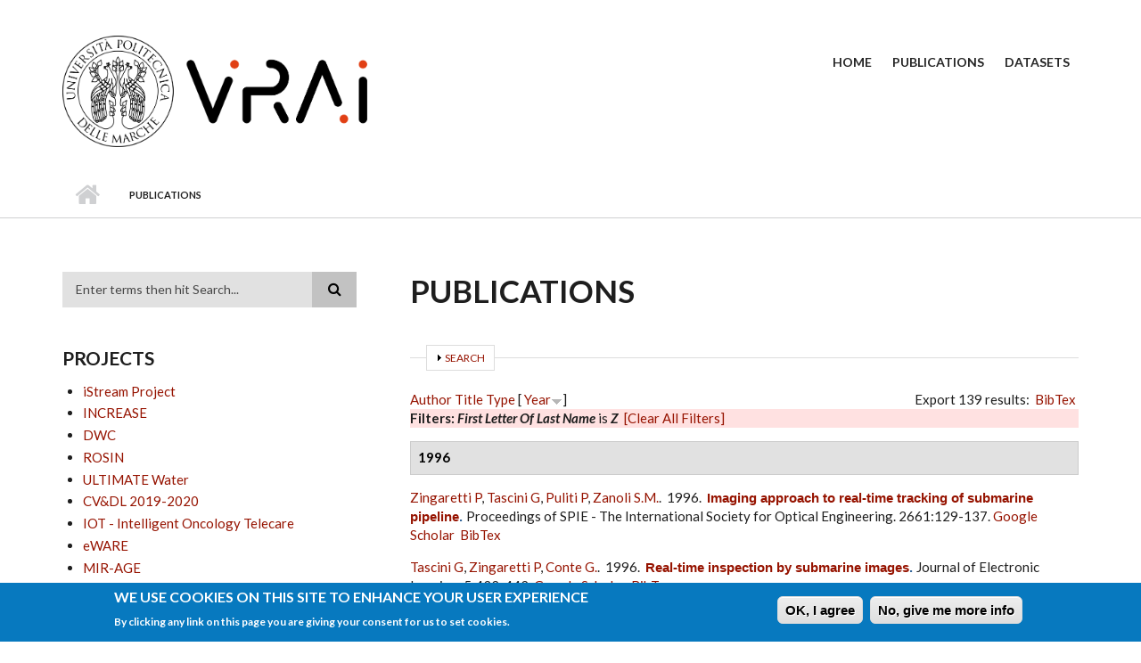

--- FILE ---
content_type: text/html; charset=utf-8
request_url: https://vrai.dii.univpm.it/publications/filter?s=year&f%5Bag%5D=Z&o=desc&page=5
body_size: 74431
content:
<!DOCTYPE html PUBLIC "-//W3C//DTD XHTML+RDFa 1.0//EN"
  "http://www.w3.org/MarkUp/DTD/xhtml-rdfa-1.dtd">
<html xmlns="http://www.w3.org/1999/xhtml" xml:lang="en" version="XHTML+RDFa 1.0" dir="ltr"
  xmlns:content="http://purl.org/rss/1.0/modules/content/"
  xmlns:dc="http://purl.org/dc/terms/"
  xmlns:foaf="http://xmlns.com/foaf/0.1/"
  xmlns:og="http://ogp.me/ns#"
  xmlns:rdfs="http://www.w3.org/2000/01/rdf-schema#"
  xmlns:sioc="http://rdfs.org/sioc/ns#"
  xmlns:sioct="http://rdfs.org/sioc/types#"
  xmlns:skos="http://www.w3.org/2004/02/skos/core#"
  xmlns:xsd="http://www.w3.org/2001/XMLSchema#">

<head profile="http://www.w3.org/1999/xhtml/vocab">
  <meta http-equiv="Content-Type" content="text/html; charset=utf-8" />
<meta name="viewport" content="width=device-width, initial-scale=1" />
<link rel="shortcut icon" href="https://vrai.dii.univpm.it/sites/default/files/favicon.ico" type="image/vnd.microsoft.icon" />
<meta name="HandheldFriendly" content="true" />
<meta name="MobileOptimized" content="width" />
<meta name="Generator" content="Drupal 7 (http://drupal.org)" />
<link rel="alternate" type="application/rss+xml" title="Vision Robotics Artificial Intelligence RSS" href="/publications/rss.xml" />
  <title>Publications | Vision Robotics Artificial Intelligence</title>
  <style type="text/css" media="all">
@import url("https://vrai.dii.univpm.it/modules/system/system.base.css?rt3m9u");
@import url("https://vrai.dii.univpm.it/modules/system/system.menus.css?rt3m9u");
@import url("https://vrai.dii.univpm.it/modules/system/system.messages.css?rt3m9u");
@import url("https://vrai.dii.univpm.it/modules/system/system.theme.css?rt3m9u");
</style>
<style type="text/css" media="all">
@import url("https://vrai.dii.univpm.it/modules/comment/comment.css?rt3m9u");
@import url("https://vrai.dii.univpm.it/modules/field/theme/field.css?rt3m9u");
@import url("https://vrai.dii.univpm.it/modules/node/node.css?rt3m9u");
@import url("https://vrai.dii.univpm.it/modules/search/search.css?rt3m9u");
@import url("https://vrai.dii.univpm.it/modules/user/user.css?rt3m9u");
@import url("https://vrai.dii.univpm.it/sites/all/modules/views/css/views.css?rt3m9u");
@import url("https://vrai.dii.univpm.it/sites/all/modules/ckeditor/css/ckeditor.css?rt3m9u");
</style>
<style type="text/css" media="all">
@import url("https://vrai.dii.univpm.it/sites/all/modules/ctools/css/ctools.css?rt3m9u");
@import url("https://vrai.dii.univpm.it/sites/all/modules/biblio/biblio.css?rt3m9u");
@import url("https://vrai.dii.univpm.it/sites/all/modules/eu_cookie_compliance/css/eu_cookie_compliance.css?rt3m9u");
</style>
<link type="text/css" rel="stylesheet" href="//maxcdn.bootstrapcdn.com/bootstrap/3.2.0/css/bootstrap.min.css" media="all" />
<link type="text/css" rel="stylesheet" href="//maxcdn.bootstrapcdn.com/font-awesome/4.2.0/css/font-awesome.min.css" media="all" />
<style type="text/css" media="all">
@import url("https://vrai.dii.univpm.it/themes/scholarly_lite/js/meanmenu/meanmenu.css?rt3m9u");
@import url("https://vrai.dii.univpm.it/sites/default/files/ctools/css/80ef40f6f3848851d257de4c86f78b64.css?rt3m9u");
</style>
<style type="text/css" media="all">
@import url("https://vrai.dii.univpm.it/themes/scholarly_lite/style.css?rt3m9u");
</style>
<link type="text/css" rel="stylesheet" href="https://vrai.dii.univpm.it/themes/scholarly_lite/style-red.css?rt3m9u" media="all" />
<link type="text/css" rel="stylesheet" href="https://vrai.dii.univpm.it/themes/scholarly_lite/fonts/lato-font.css?rt3m9u" media="all" />
<link type="text/css" rel="stylesheet" href="https://vrai.dii.univpm.it/themes/scholarly_lite/fonts/sourcecodepro-font.css?rt3m9u" media="all" />
<link type="text/css" rel="stylesheet" href="https://vrai.dii.univpm.it/themes/scholarly_lite/fonts/ptserif-blockquote-font.css?rt3m9u" media="all" />

<!--[if (IE 9)&(!IEMobile)]>
<link type="text/css" rel="stylesheet" href="https://vrai.dii.univpm.it/themes/scholarly_lite/ie9.css?rt3m9u" media="all" />
<![endif]-->
<style type="text/css" media="all">
@import url("https://vrai.dii.univpm.it/themes/scholarly_lite/local.css?rt3m9u");
</style>

  <!-- HTML5 element support for IE6-8 -->
  <!--[if lt IE 9]>
    <script src="//html5shiv.googlecode.com/svn/trunk/html5.js"></script>
  <![endif]-->
  <script type="text/javascript" src="https://vrai.dii.univpm.it/sites/all/modules/jquery_update/replace/jquery/1.10/jquery.min.js?v=1.10.2"></script>
<script type="text/javascript" src="https://vrai.dii.univpm.it/misc/jquery.once.js?v=1.2"></script>
<script type="text/javascript" src="https://vrai.dii.univpm.it/misc/drupal.js?rt3m9u"></script>
<script type="text/javascript" src="https://vrai.dii.univpm.it/sites/all/modules/eu_cookie_compliance/js/jquery.cookie-1.4.1.min.js?v=1.4.1"></script>
<script type="text/javascript" src="https://vrai.dii.univpm.it/misc/form.js?v=7.59"></script>
<script type="text/javascript" src="https://vrai.dii.univpm.it/sites/all/modules/google_analytics/googleanalytics.js?rt3m9u"></script>
<script type="text/javascript">
<!--//--><![CDATA[//><!--
(function(i,s,o,g,r,a,m){i["GoogleAnalyticsObject"]=r;i[r]=i[r]||function(){(i[r].q=i[r].q||[]).push(arguments)},i[r].l=1*new Date();a=s.createElement(o),m=s.getElementsByTagName(o)[0];a.async=1;a.src=g;m.parentNode.insertBefore(a,m)})(window,document,"script","https://www.google-analytics.com/analytics.js","ga");ga("create", "UA-265171279-1", {"cookieDomain":"auto"});ga("set", "anonymizeIp", true);ga("send", "pageview");
//--><!]]>
</script>
<script type="text/javascript" src="https://vrai.dii.univpm.it/misc/collapse.js?v=7.59"></script>
<script type="text/javascript" src="//maxcdn.bootstrapcdn.com/bootstrap/3.2.0/js/bootstrap.min.js"></script>
<script type="text/javascript">
<!--//--><![CDATA[//><!--
jQuery(document).ready(function($) { 
		$(window).scroll(function() {
			if($(this).scrollTop() != 0) {
				$("#toTop").addClass("show");	
			} else {
				$("#toTop").removeClass("show");
			}
		});
		
		$("#toTop").click(function() {
			$("body,html").animate({scrollTop:0},800);
		});	
		
		});
//--><!]]>
</script>
<script type="text/javascript">
<!--//--><![CDATA[//><!--
jQuery(document).ready(function($) { 

			var	headerTopHeight = $("#header-top").outerHeight(),
			headerHeight = $("#header").outerHeight();
			
			$(window).scroll(function() {
			if(($(this).scrollTop() > headerTopHeight+headerHeight) && ($(window).width() > 767)) {
				$("body").addClass("onscroll");
				if (($("#site-name").length > 0) && ($("#logo").length > 0)) {
					$(".onscroll #logo").addClass("hide");
				}

				if ($("#banner").length > 0) { 
 					$("#banner").css("marginTop", (headerHeight)+"px");
				} else if ($("#page-intro").length > 0) {
					$("#page-intro").css("marginTop", (headerHeight)+"px");
				} else {
					$("#page").css("marginTop", (headerHeight)+"px");
				}
			} else {
				$("body").removeClass("onscroll");
				$("#logo").removeClass("hide");
				$("#page,#banner,#page-intro").css("marginTop", (0)+"px");
			}
			});
		});
//--><!]]>
</script>
<script type="text/javascript" src="https://vrai.dii.univpm.it/themes/scholarly_lite/js/meanmenu/jquery.meanmenu.fork.js?rt3m9u"></script>
<script type="text/javascript">
<!--//--><![CDATA[//><!--
jQuery(document).ready(function($) {

			$("#main-navigation .sf-menu, #main-navigation .content>ul.menu, #main-navigation ul.main-menu").wrap("<div class='meanmenu-wrapper'></div>");
			$("#main-navigation .meanmenu-wrapper").meanmenu({
				meanScreenWidth: "767",
				meanRemoveAttrs: true,
				meanMenuContainer: "#header-inside",
				meanMenuClose: ""
			});

			$("#header-top .sf-menu, #header-top .content>ul.menu").wrap("<div class='header-top-meanmenu-wrapper'></div>");
			$("#header-top .header-top-meanmenu-wrapper").meanmenu({
				meanScreenWidth: "767",
				meanRemoveAttrs: true,
				meanMenuContainer: "#header-top-inside",
				meanMenuClose: ""
			});

		});
//--><!]]>
</script>
<script type="text/javascript">
<!--//--><![CDATA[//><!--
jQuery.extend(Drupal.settings, {"basePath":"\/","pathPrefix":"","ajaxPageState":{"theme":"scholarly_lite","theme_token":"Dr8AQKcyWuYHGl2x4TI0M1TaR012sISg21N9HDqQh14","js":{"0":1,"sites\/all\/modules\/eu_cookie_compliance\/js\/eu_cookie_compliance.min.js":1,"sites\/all\/modules\/jquery_update\/replace\/jquery\/1.10\/jquery.min.js":1,"misc\/jquery.once.js":1,"misc\/drupal.js":1,"sites\/all\/modules\/eu_cookie_compliance\/js\/jquery.cookie-1.4.1.min.js":1,"misc\/form.js":1,"sites\/all\/modules\/google_analytics\/googleanalytics.js":1,"1":1,"misc\/collapse.js":1,"\/\/maxcdn.bootstrapcdn.com\/bootstrap\/3.2.0\/js\/bootstrap.min.js":1,"2":1,"3":1,"themes\/scholarly_lite\/js\/meanmenu\/jquery.meanmenu.fork.js":1,"4":1},"css":{"modules\/system\/system.base.css":1,"modules\/system\/system.menus.css":1,"modules\/system\/system.messages.css":1,"modules\/system\/system.theme.css":1,"modules\/comment\/comment.css":1,"modules\/field\/theme\/field.css":1,"modules\/node\/node.css":1,"modules\/search\/search.css":1,"modules\/user\/user.css":1,"sites\/all\/modules\/views\/css\/views.css":1,"sites\/all\/modules\/ckeditor\/css\/ckeditor.css":1,"sites\/all\/modules\/ctools\/css\/ctools.css":1,"sites\/all\/modules\/biblio\/biblio.css":1,"sites\/all\/modules\/eu_cookie_compliance\/css\/eu_cookie_compliance.css":1,"\/\/maxcdn.bootstrapcdn.com\/bootstrap\/3.2.0\/css\/bootstrap.min.css":1,"\/\/maxcdn.bootstrapcdn.com\/font-awesome\/4.2.0\/css\/font-awesome.min.css":1,"themes\/scholarly_lite\/js\/meanmenu\/meanmenu.css":1,"public:\/\/ctools\/css\/80ef40f6f3848851d257de4c86f78b64.css":1,"themes\/scholarly_lite\/bootstrap\/css\/bootstrap.css":1,"themes\/scholarly_lite\/style.css":1,"themes\/scholarly_lite\/style-red.css":1,"themes\/scholarly_lite\/fonts\/lato-font.css":1,"themes\/scholarly_lite\/fonts\/sourcecodepro-font.css":1,"themes\/scholarly_lite\/fonts\/ptserif-blockquote-font.css":1,"themes\/scholarly_lite\/ie9.css":1,"themes\/scholarly_lite\/local.css":1}},"eu_cookie_compliance":{"cookie_policy_version":"1.0.0","popup_enabled":1,"popup_agreed_enabled":0,"popup_hide_agreed":0,"popup_clicking_confirmation":0,"popup_scrolling_confirmation":0,"popup_html_info":"\u003Cdiv\u003E\n  \u003Cdiv class =\u0022popup-content info\u0022\u003E\n    \u003Cdiv id=\u0022popup-text\u0022\u003E\n      \u003Ch2\u003EWe use cookies on this site to enhance your user experience\u003C\/h2\u003E\n\u003Cp\u003EBy clicking any link on this page you are giving your consent for us to set cookies.\u003C\/p\u003E\n    \u003C\/div\u003E\n    \u003Cdiv id=\u0022popup-buttons\u0022\u003E\n      \u003Cbutton type=\u0022button\u0022 class=\u0022agree-button eu-cookie-compliance-default-button\u0022\u003EOK, I agree\u003C\/button\u003E\n              \u003Cbutton type=\u0022button\u0022 class=\u0022find-more-button eu-cookie-compliance-more-button agree-button eu-cookie-compliance-default-button\u0022\u003ENo, give me more info\u003C\/button\u003E\n                \u003C\/div\u003E\n  \u003C\/div\u003E\n\u003C\/div\u003E","use_mobile_message":false,"mobile_popup_html_info":"\u003Cdiv\u003E\n  \u003Cdiv class =\u0022popup-content info\u0022\u003E\n    \u003Cdiv id=\u0022popup-text\u0022\u003E\n      \u003Ch2\u003EWe use cookies on this site to enhance your user experience\u003C\/h2\u003E\n\u003Cp\u003EBy tapping the Accept button, you agree to us doing so.\u003C\/p\u003E\n    \u003C\/div\u003E\n    \u003Cdiv id=\u0022popup-buttons\u0022\u003E\n      \u003Cbutton type=\u0022button\u0022 class=\u0022agree-button eu-cookie-compliance-default-button\u0022\u003EOK, I agree\u003C\/button\u003E\n              \u003Cbutton type=\u0022button\u0022 class=\u0022find-more-button eu-cookie-compliance-more-button agree-button eu-cookie-compliance-default-button\u0022\u003ENo, give me more info\u003C\/button\u003E\n                \u003C\/div\u003E\n  \u003C\/div\u003E\n\u003C\/div\u003E\n","mobile_breakpoint":768,"popup_html_agreed":"\u003Cdiv\u003E\n  \u003Cdiv class=\u0022popup-content agreed\u0022\u003E\n    \u003Cdiv id=\u0022popup-text\u0022\u003E\n      \u003Ch2\u003EThank you for accepting cookies\u003C\/h2\u003E\n\u003Cp\u003EYou can now hide this message or find out more about cookies.\u003C\/p\u003E\n    \u003C\/div\u003E\n    \u003Cdiv id=\u0022popup-buttons\u0022\u003E\n      \u003Cbutton type=\u0022button\u0022 class=\u0022hide-popup-button eu-cookie-compliance-hide-button\u0022\u003EHide\u003C\/button\u003E\n              \u003Cbutton type=\u0022button\u0022 class=\u0022find-more-button eu-cookie-compliance-more-button-thank-you\u0022 \u003EMore info\u003C\/button\u003E\n          \u003C\/div\u003E\n  \u003C\/div\u003E\n\u003C\/div\u003E","popup_use_bare_css":false,"popup_height":"auto","popup_width":"100%","popup_delay":1000,"popup_link":"\/privacy","popup_link_new_window":1,"popup_position":null,"fixed_top_position":true,"popup_language":"en","store_consent":false,"better_support_for_screen_readers":0,"reload_page":0,"domain":"","domain_all_sites":null,"popup_eu_only_js":0,"cookie_lifetime":100,"cookie_session":false,"disagree_do_not_show_popup":0,"method":"default","allowed_cookies":"","withdraw_markup":"\u003Cbutton type=\u0022button\u0022 class=\u0022eu-cookie-withdraw-tab\u0022\u003EPrivacy settings\u003C\/button\u003E\n\u003Cdiv class=\u0022eu-cookie-withdraw-banner\u0022\u003E\n  \u003Cdiv class=\u0022popup-content info\u0022\u003E\n    \u003Cdiv id=\u0022popup-text\u0022\u003E\n      \u003Ch2\u003EWe use cookies on this site to enhance your user experience\u003C\/h2\u003E\n\u003Cp\u003EYou have given your consent for us to set cookies.\u003C\/p\u003E\n    \u003C\/div\u003E\n    \u003Cdiv id=\u0022popup-buttons\u0022\u003E\n      \u003Cbutton type=\u0022button\u0022 class=\u0022eu-cookie-withdraw-button\u0022\u003EWithdraw consent\u003C\/button\u003E\n    \u003C\/div\u003E\n  \u003C\/div\u003E\n\u003C\/div\u003E\n","withdraw_enabled":false,"withdraw_button_on_info_popup":0,"cookie_categories":[],"cookie_categories_details":[],"enable_save_preferences_button":1,"cookie_name":"","cookie_value_disagreed":"0","cookie_value_agreed_show_thank_you":"1","cookie_value_agreed":"2","containing_element":"body","automatic_cookies_removal":true,"close_button_action":"close_banner"},"googleanalytics":{"trackOutbound":1,"trackMailto":1,"trackDownload":1,"trackDownloadExtensions":"7z|aac|arc|arj|asf|asx|avi|bin|csv|doc(x|m)?|dot(x|m)?|exe|flv|gif|gz|gzip|hqx|jar|jpe?g|js|mp(2|3|4|e?g)|mov(ie)?|msi|msp|pdf|phps|png|ppt(x|m)?|pot(x|m)?|pps(x|m)?|ppam|sld(x|m)?|thmx|qtm?|ra(m|r)?|sea|sit|tar|tgz|torrent|txt|wav|wma|wmv|wpd|xls(x|m|b)?|xlt(x|m)|xlam|xml|z|zip"},"urlIsAjaxTrusted":{"\/publications\/filter?s=year\u0026f%5Bag%5D=Z\u0026o=desc\u0026page=5":true}});
//--><!]]>
</script>
</head>
<body class="html not-front not-logged-in one-sidebar sidebar-first page-publications page-publications-filter no-banner sff-7 slff-7 hff-7 pff-7 form-style-1" >
  <div id="skip-link">
    <a href="#main-content" class="element-invisible element-focusable">Skip to main content</a>
  </div>
    <div id="toTop"><i class="fa fa-angle-up"></i></div>


<!-- #header -->
<header id="header" class="clearfix">
    <div class="container">
        
        <!-- #header-inside -->
        <div id="header-inside" class="clearfix">
            <div class="row">
            
                <div class="col-md-4">
                    <!-- #header-inside-left -->
                    <div id="header-inside-left" class="clearfix">

                                        <div id="logo">
                    <a href="/" title="Home" rel="home"> <img src="https://vrai.dii.univpm.it/sites/default/files/vrai.png" alt="Home" /> </a>
                    </div>
                                        
                                        
                                        
                      

                    </div>
                    <!-- EOF:#header-inside-left -->
                </div>
                
                <div class="col-md-8">
                    <!-- #header-inside-right -->
                    <div id="header-inside-right" class="clearfix">

                        <!-- #main-navigation -->
                        <div id="main-navigation" class="clearfix">
                            <nav>
                                                                <div id="main-menu">
                                <h2 class="element-invisible">Main menu</h2><ul class="main-menu menu"><li class="menu-218 first"><a href="/">Home</a></li>
<li class="menu-539 active-trail"><a href="/publications" title="" class="active-trail active">Publications</a></li>
<li class="menu-1147 last"><a href="/datasets">Datasets</a></li>
</ul>                                </div>
                                                            </nav>
                        </div>
                        <!-- EOF: #main-navigation -->

                    </div>
                    <!-- EOF:#header-inside-right -->                        
                </div>
         
            </div>
        </div>
        <!-- EOF: #header-inside -->

    </div>
</header>
<!-- EOF: #header -->

<!-- # Breadcrumb -->

<div id="page-intro" class="clearfix">
    <div id="page-intro-inside" class="clearfix internal-banner no-internal-banner-image">
        <div class="container">
            <div class="row">
                <div class="col-md-12">
                    <div id="breadcrumb" class="clearfix">
                        <div id="breadcrumb-inside" class="clearfix">
                        <div><a href="/">Home</a> <span class="breadcrumb-separator"></span>Publications</div>                        </div>
                    </div>
                </div>
            </div>
        </div>
    </div>
</div>

<!-- EOF:#Breadcrumb -->


<!-- #page -->
<div id="page" class="clearfix">

    <!-- #messages-console -->
        <!-- EOF: #messages-console -->

    
    <!-- #main-content -->
    <div id="main-content">
        <div class="container">

            <div class="row">

                                <aside class="col-md-4 fix-sidebar-first">
                    <!--#sidebar-->
                    <section id="sidebar-first" class="sidebar clearfix">
                      <div class="region region-sidebar-first">
    <div id="block-search-form" class="block block-search clearfix">

    
  <div class="content">
    <form action="/publications/filter?s=year&amp;f%5Bag%5D=Z&amp;o=desc&amp;page=5" method="post" id="search-block-form" accept-charset="UTF-8"><div><div class="container-inline">
      <h2 class="element-invisible">Search form</h2>
    <div class="form-item form-type-textfield form-item-search-block-form">
 <input onblur="if (this.value == &#039;&#039;) {this.value = &#039;Enter terms then hit Search...&#039;;}" onfocus="if (this.value == &#039;Enter terms then hit Search...&#039;) {this.value = &#039;&#039;;}" type="text" id="edit-search-block-form--2" name="search_block_form" value="Enter terms then hit Search..." size="15" maxlength="128" class="form-text" />
</div>
<div class="form-actions form-wrapper" id="edit-actions--2"><input value="" type="submit" id="edit-submit--3" name="op" class="form-submit" /></div><input type="hidden" name="form_build_id" value="form-mA8PK59SJ34MeIqG2vIR1rxZgzdFteoHwSHY7D1v3UA" />
<input type="hidden" name="form_id" value="search_block_form" />
</div>
</div></form>  </div>
</div>
<div id="block-views-projects-block-1" class="block block-views clearfix">

    <h2 class="title">Projects</h2>
  
  <div class="content">
    <div class="view view-projects view-id-projects view-display-id-block_1 view-dom-id-5302f8ec52871fb06897a389d80d084d">
        
  
  
      <div class="view-content">
      <div class="item-list">    <ul>          <li class="views-row views-row-1 views-row-odd views-row-first">  
  <span class="views-field views-field-title">        <span class="field-content"><a href="/content/istream-project">iStream Project</a></span>  </span></li>
          <li class="views-row views-row-2 views-row-even">  
  <span class="views-field views-field-title">        <span class="field-content"><a href="/content/increase">INCREASE</a></span>  </span></li>
          <li class="views-row views-row-3 views-row-odd">  
  <span class="views-field views-field-title">        <span class="field-content"><a href="/content/dwc">DWC</a></span>  </span></li>
          <li class="views-row views-row-4 views-row-even">  
  <span class="views-field views-field-title">        <span class="field-content"><a href="/content/rosin">ROSIN</a></span>  </span></li>
          <li class="views-row views-row-5 views-row-odd">  
  <span class="views-field views-field-title">        <span class="field-content"><a href="/content/ultimate-water">ULTIMATE Water</a></span>  </span></li>
          <li class="views-row views-row-6 views-row-even">  
  <span class="views-field views-field-title">        <span class="field-content"><a href="/content/cvdl-2019-2020">CV&amp;DL 2019-2020</a></span>  </span></li>
          <li class="views-row views-row-7 views-row-odd">  
  <span class="views-field views-field-title">        <span class="field-content"><a href="/content/iot-intelligent-oncology-telecare">IOT - Intelligent Oncology Telecare</a></span>  </span></li>
          <li class="views-row views-row-8 views-row-even">  
  <span class="views-field views-field-title">        <span class="field-content"><a href="/content/eware">eWARE</a></span>  </span></li>
          <li class="views-row views-row-9 views-row-odd">  
  <span class="views-field views-field-title">        <span class="field-content"><a href="/mirage">MIR-AGE</a></span>  </span></li>
          <li class="views-row views-row-10 views-row-even">  
  <span class="views-field views-field-title">        <span class="field-content"><a href="/sinc">SINC</a></span>  </span></li>
          <li class="views-row views-row-11 views-row-odd">  
  <span class="views-field views-field-title">        <span class="field-content"><a href="/assecure">ASSECURE</a></span>  </span></li>
          <li class="views-row views-row-12 views-row-even">  
  <span class="views-field views-field-title">        <span class="field-content"><a href="/fclose">FCloSe</a></span>  </span></li>
          <li class="views-row views-row-13 views-row-odd">  
  <span class="views-field views-field-title">        <span class="field-content"><a href="/wellfood">Wellfood Action</a></span>  </span></li>
          <li class="views-row views-row-14 views-row-even views-row-last">  
  <span class="views-field views-field-title">        <span class="field-content"><a href="/hives">Hives</a></span>  </span></li>
      </ul></div>    </div>
  
      <h2 class="element-invisible">Pages</h2><div class="item-list"><ul class="pager"><li class="pager-first first"><a title="Go to first page" href="/publications/filter?s=year&amp;f%5Bag%5D=Z&amp;o=desc">« first</a></li>
<li class="pager-previous"><a title="Go to previous page" href="/publications/filter?s=year&amp;f%5Bag%5D=Z&amp;o=desc&amp;page=4">‹ previous</a></li>
<li class="pager-item"><a title="Go to page 1" href="/publications/filter?s=year&amp;f%5Bag%5D=Z&amp;o=desc">1</a></li>
<li class="pager-item"><a title="Go to page 2" href="/publications/filter?s=year&amp;f%5Bag%5D=Z&amp;o=desc&amp;page=1">2</a></li>
<li class="pager-item"><a title="Go to page 3" href="/publications/filter?s=year&amp;f%5Bag%5D=Z&amp;o=desc&amp;page=2">3</a></li>
<li class="pager-item"><a title="Go to page 4" href="/publications/filter?s=year&amp;f%5Bag%5D=Z&amp;o=desc&amp;page=3">4</a></li>
<li class="pager-item"><a title="Go to page 5" href="/publications/filter?s=year&amp;f%5Bag%5D=Z&amp;o=desc&amp;page=4">5</a></li>
<li class="pager-current last">6</li>
</ul></div>  
  
  
  
  
</div>  </div>
</div>
  </div>
                    </section>
                    <!--EOF:#sidebar-->
                </aside>
                
                <section class="col-md-8">

                    <!-- #promoted -->
                                        <!-- EOF: #promoted -->

                    <!-- #main -->
                    <div id="main" class="clearfix">

                                                <h1 class="title" id="page-title">Publications</h1>                        
                        <!-- #tabs -->
                                                    <div class="tabs">
                                                        </div>
                                                <!-- EOF: #tabs -->

                        
                        <!-- #action links -->
                                                <!-- EOF: #action links -->

                         
                          <div class="region region-content">
    <div id="block-system-main" class="block block-system clearfix">

    
  <div class="content">
    <div id="biblio-header" class="clear-block"><form action="/publications/filter?s=year&amp;f%5Bag%5D=Z&amp;o=desc&amp;page=5" method="post" id="biblio-search-form" accept-charset="UTF-8"><div><fieldset class="collapsible collapsed form-wrapper" id="edit-search-form"><legend><span class="fieldset-legend">Search</span></legend><div class="fieldset-wrapper"><div class="container-inline biblio-search clear-block"><div class="form-item form-type-textfield form-item-keys">
  <input type="text" id="edit-keys" name="keys" value="" size="25" maxlength="255" class="form-text" />
</div>
<input type="submit" id="edit-submit" name="op" value="Biblio search" class="form-submit" /></div><fieldset class="collapsible collapsed form-wrapper" id="edit-filters"><legend><span class="fieldset-legend">Show only items where</span></legend><div class="fieldset-wrapper"><div class="exposed-filters"><div class="clearfix form-wrapper" id="edit-status"><div class="filters form-wrapper" id="edit-filters--2"><div class="form-item form-type-select form-item-author">
  <label for="edit-author">Author </label>
 <select id="edit-author" name="author" class="form-select"><option value="any" selected="selected">any</option><option value="849"></option><option value="371">Amadio, L. </option><option value="378">Ambrosi, S. </option><option value="863">Ansuini, Caterina </option><option value="823">Antognoli, Luca </option><option value="369">Antonicelli, R. </option><option value="820">Armelloni, Enrico </option><option value="877">Armentano, Giuseppe </option><option value="330">Ascani, A. </option><option value="687">Bacchiani, R.a </option><option value="653">Baldassarri, Paola </option><option value="734">Baldi, Marco </option><option value="379">Bartolacci, T. </option><option value="865">Battaglia, Francesca </option><option value="867">Becchio, Cristina </option><option value="641">Bellesi, P. </option><option value="294">Belli, A. </option><option value="707">Bellotto, Nicola </option><option value="311">Benini, A. </option><option value="758">Bernardini, Michele </option><option value="805">Bernardini, Michele </option><option value="632">Bernardini, A. </option><option value="328">Bernardini, A. </option><option value="830">Bernardini, M. </option><option value="854">Berthouze, Nadia </option><option value="881">Bessiere, Christian </option><option value="696">Biondi, E.c </option><option value="692">Bisceglia, B.b </option><option value="851">Bocchini, Gianluca </option><option value="269">Bonfigli, R. </option><option value="353">Borella, A. </option><option value="385">Bossini, A. </option><option value="356">Bossoletti, L. </option><option value="386">Botta, G.F. </option><option value="323">Bucchi, M. </option><option value="809">Burattini, Laura </option><option value="304">Cacciagrano, D. </option><option value="840">Calabrese, Matteo </option><option value="674">Callegari, M. </option><option value="723">Callegari, Massimo </option><option value="872">Calvaresi, A. </option><option value="354">Cancellieri, G. </option><option value="858">Capecci, Marianna </option><option value="345">Caponetti, F. </option><option value="827">Capparuccini, Morris </option><option value="357">Carbonaro, A. </option><option value="797">Carnielli, Virgilio </option><option value="709">Carnielli, Virgilio Paolo</option><option value="848">Carrotta, Alberto </option><option value="871">Casaccia, S. </option><option value="824">Casaccia, Sara </option><option value="798">Casella, Alessandro </option><option value="326">Catani, Ludovico </option><option value="334">Cavalletti, M. </option><option value="852">Cavallo, Andrea </option><option value="844">Ceccacci, Silvia </option><option value="788">Cenci, Annalisa </option><option value="859">Ceravolo, Maria Gabriella</option><option value="329">Cesetti, A. </option><option value="746">Chen, Weidong </option><option value="847">Ciandrini, Giovanni </option><option value="841">Cimmino, Martin </option><option value="321">Cinnirella, A. </option><option value="283">Claudi, A. </option><option value="276">Clini, Paolo </option><option value="724">Cocchioni, Francesco </option><option value="678">Colosi, F. </option><option value="365">Conte, G. </option><option value="716">Contigiani, Marco </option><option value="305">Corradini, F. </option><option value="722">Costa, Carlos Smaniotto</option><option value="306">Culmone, R. </option><option value="373">Cusi, D. </option><option value="307">De Angelis, F. </option><option value="614">De Giovanni, L. </option><option value="690">De Leo, R.a </option><option value="800">De Momi, Elena </option><option value="295">De Santis, A. </option><option value="285">Di Fulvio, G. </option><option value="327">Di Pasquale, G. </option><option value="296">Diamantini, C. </option><option value="628">Dragoni, A.F. </option><option value="708">Duckett, Tom </option><option value="658">Ercoli, Ilaria </option><option value="822">Fabi, Gianna </option><option value="383">Fabris, N. </option><option value="791">Felicetti, Andrea </option><option value="860">Ferracuti, Francesco </option><option value="834">Ferri, A. </option><option value="265">Ferroni, G. </option><option value="826">Fiorentino, Maria Chiara</option><option value="652">Fiori, Simone </option><option value="842">Fiume, Francesca </option><option value="343">Forlani, G. </option><option value="817">Freddi, Alessandro </option><option value="333">Frinconi, L. </option><option value="527">Frontoni, E. </option><option value="808">Frontoni, Emanuele </option><option value="185">Frontoni, Emanuele </option><option value="640">Fulimeni, L. </option><option value="682">Fulvio, G.D. </option><option value="362">Fumelli, P. </option><option value="376">Gaggiotti, G. </option><option value="814">Galdelli, Alessandro </option><option value="813">Galdelli, Alessandro </option><option value="715">Galli, Andrea </option><option value="297">Gambi, E. </option><option value="314">Gao, Y. </option><option value="543">Gatto, A. </option><option value="310">Gaujens, A. </option><option value="370">Gesuita, R. </option><option value="828">Giamberini, Sara </option><option value="361">Giansanti, R. </option><option value="869">Goday, C. A.</option><option value="747">Hosoda, Koh </option><option value="646">Iacopino, C. </option><option value="861">Iarlori, Sabrina </option><option value="754">Innocenti, Bernardo </option><option value="725">Ippoliti, Gianluca </option><option value="313">Ippoliti, G. </option><option value="337">Isidori, R. </option><option value="339">Iualè, A. </option><option value="331">Khoshelham, K. </option><option value="340">Kidiamboko, S. </option><option value="315">Koo, J.C. </option><option value="755">Lambert, Pierre </option><option value="736">Landro, Vincenzo </option><option value="756">Larrieu, Jean-Charles </option><option value="183">Liciotti, Daniele </option><option value="810">Liciotti, Daniele </option><option value="850">Loncarski, Jelena </option><option value="676">Longhi, Sauro </option><option value="883">Luca Bolognini</option><option value="317">Luchetti, G. </option><option value="760">Luchetti, Gioele </option><option value="319">Malinverni, Eva Savina</option><option value="778">Mancini, Adriano </option><option value="816">Mancini, Adriano </option><option value="670">Mancini, A. </option><option value="275">Mancini, Adriano </option><option value="774">Mandolesi, Serena </option><option value="843">Manfrin, Martina </option><option value="714">Marcheggiani, Ernesto </option><option value="838">Marcheggiani, Fabio </option><option value="661">Marchionni, Paolo </option><option value="322">Marinelli, A. </option><option value="292">Marinelli, M. </option><option value="718">Marinelli, Fabrizio </option><option value="698">Marseglia, M.e </option><option value="856">Martini, Massimo </option><option value="667">Massi, Gionata </option><option value="801">Mattos, Leonardo S.</option><option value="636">Mazzieri, M. </option><option value="748">Menegatti, Emanuele </option><option value="870">Menga, T. </option><option value="308">Merelli, E. </option><option value="796">Migliorelli, Lucia </option><option value="832">Migliorelli, L. </option><option value="324">Minutolo, R. </option><option value="790">Misericordia, Paolo </option><option value="737">Misericordia, Paolo </option><option value="835">Misericordia, P. </option><option value="831">Moccia, S. </option><option value="795">Moccia, Sara </option><option value="622">Montanari, M.b </option><option value="342">Monteriù, A. </option><option value="874">Monteriù, A. </option><option value="818">Monteriù, Andrea </option><option value="647">Montesanto, A. </option><option value="806">Morettini, Micaela </option><option value="282">Morganti, G. </option><option value="873">Morresi, N. </option><option value="344">Nardinocchi, C. </option><option value="773">Naspetti, Simona </option><option value="731">Nespeca, Romina </option><option value="878">Nicolucci, Antonio </option><option value="380">Onorato, G. </option><option value="679">Orazi, R. </option><option value="377">Orlandoni, P. </option><option value="375">Pacelli, P. </option><option value="374">Paciaroni, E. </option><option value="372">Pagelli, P. </option><option value="815">Pagnotta, Daniele Proietti</option><option value="387">Palareti, Aldopaolo </option><option value="799">Palladini, Dario </option><option value="355">Pallotta, V. </option><option value="298">Palma, L. </option><option value="697">Pandolfi, M.d </option><option value="845">Paolanti, Marina </option><option value="833">Paolanti, M. </option><option value="786">Paolanti, Marina </option><option value="363">Passerini, G. </option><option value="802">Patrini, Ilaria </option><option value="804">Penza, Veronica </option><option value="853">Pepa, Lucia </option><option value="366">Perdon, A.M. </option><option value="299">Pernini, L. </option><option value="695">Pesaresi, S.c </option><option value="619">Pezzella, F. </option><option value="616">Pfetsch, M.E. </option><option value="757">Pianigiani, Silvia </option><option value="190">Piazza, Francesco </option><option value="710">Pierdicca, Roberto </option><option value="312">Pierfelice, V. </option><option value="300">Pierleoni, P. </option><option value="785">Pietrini, R. </option><option value="792">Pietrini, Rocco </option><option value="381">Piloni, G. </option><option value="531">Placidi, Valerio </option><option value="864">Podda, Jessica </option><option value="693">Pollini, R.a </option><option value="855">Pontil, Massimiliano </option><option value="301">Potena, D. </option><option value="268">Principi, E. </option><option value="882">Pulcinella, Jacopo </option><option value="368">Puliti, Paolo </option><option value="277">Quattrini, R. </option><option value="730">Quattrini, Ramona </option><option value="302">Raffaeli, L. </option><option value="384">Raffaelli, S. </option><option value="316">Raspa, P. </option><option value="309">Re, B. </option><option value="876">Revel, G. M.</option><option value="280">Ribighini, G. </option><option value="617">Rinaldi, G. </option><option value="787">Romeo, Luca </option><option value="807">Romeo, Luca </option><option value="829">Romeo, L. </option><option value="836">Rosati, Riccardo </option><option value="868">Rosati, R. </option><option value="720">Rosetti, Roberto </option><option value="293">Rossi, L. </option><option value="803">Ruperti, Michela </option><option value="651">Scaioni, M. </option><option value="875">Scalise, L. </option><option value="659">Scalise, Lorenzo </option><option value="825">Scalise, Lorenzo </option><option value="821">Scarcella, Giuseppe </option><option value="318">Servici, G. </option><option value="749">Shimizu, Masahiro </option><option value="837">Silvestri, Sonia </option><option value="812">Spadea, Maria Francesca</option><option value="341">Spalazzi, L. </option><option value="382">Spazzafumo, L. </option><option value="303">Spinsante, S. </option><option value="267">Squartini, S. </option><option value="721">Sturari, Mirco </option><option value="656">Tascini, Guido </option><option value="320">Tassetti, Anna Nora </option><option value="839">Tiano, Luca </option><option value="662">Tomasini, Enrico Primo</option><option value="846">Toscano, Giuseppe </option><option value="629">Vallesi, G. </option><option value="819">Vega, Carmen Ferra</option><option value="866">Veneselli, Edvige </option><option value="618">Ventura, P.d </option><option value="862">Verdini, Federica </option><option value="880">Vespasiani, Giacomo </option><option value="879">Vespasiani, Marco </option><option value="750">Wang, Hesheng </option><option value="700">Zabaglia, C.g </option><option value="811">Zaffino, Paolo </option><option value="360">Zanoli, S.M. </option><option value="775">Zanoli, Raffaele </option><option value="673">Zingaretti, P. </option><option value="857">Zingaretti, Primo </option><option value="189">Zingaretti, Primo </option></select>
</div>
<div class="form-item form-type-select form-item-type">
  <label for="edit-type">Type </label>
 <select id="edit-type" name="type" class="form-select"><option value="any" selected="selected">any</option><option value="104">Conference Proceedings</option><option value="102">Journal Article</option><option value="103">Conference Paper</option><option value="101">Book Chapter</option><option value="100">Book</option></select>
</div>
<div class="form-item form-type-select form-item-term-id">
  <label for="edit-term-id">Term </label>
 <select id="edit-term-id" name="term_id" class="form-select"><option value="any" selected="selected">any</option></select>
</div>
<div class="form-item form-type-select form-item-year">
  <label for="edit-year">Year </label>
 <select id="edit-year" name="year" class="form-select"><option value="any" selected="selected">any</option><option value="2021">2021</option><option value="2020">2020</option><option value="2019">2019</option><option value="2018">2018</option><option value="2017">2017</option><option value="2016">2016</option><option value="2015">2015</option><option value="2014">2014</option><option value="2013">2013</option><option value="2012">2012</option><option value="2011">2011</option><option value="2010">2010</option><option value="2009">2009</option><option value="2008">2008</option><option value="2007">2007</option><option value="2006">2006</option><option value="2005">2005</option><option value="2003">2003</option><option value="2001">2001</option><option value="1999">1999</option><option value="1998">1998</option><option value="1997">1997</option><option value="1996">1996</option><option value="1995">1995</option><option value="1994">1994</option><option value="1993">1993</option><option value="1992">1992</option><option value="1991">1991</option><option value="1989">1989</option><option value="1988">1988</option></select>
</div>
<div class="form-item form-type-select form-item-keyword">
  <label for="edit-keyword">Keyword </label>
 <select id="edit-keyword" name="keyword" class="form-select"><option value="any" selected="selected">any</option><option value="32">3D tracking</option><option value="15">Anechoic chambers</option><option value="54">Automatic Identification System</option><option value="35">Cameras</option><option value="59">cloud computing</option><option value="29">clustering</option><option value="6">Computational power</option><option value="38">Computer architecture</option><option value="16">Computer operating systems</option><option value="21">Comsol multiphysics</option><option value="48">Decision Support System</option><option value="42">Deep Learning</option><option value="1">Degrees of freedom (mechanics)</option><option value="7">Dielectric characteristics</option><option value="22">Distribution of temperature</option><option value="17">Electromagnetic fields</option><option value="8">Electromagnetic heating</option><option value="23">Electromagnetic simulation</option><option value="9">Electromagnetics</option><option value="46">Electronic Health Record</option><option value="24">Engineering applications</option><option value="60">fleet management system</option><option value="36">Fractals</option><option value="18">Graphical user interfaces</option><option value="37">Head</option><option value="19">Heat treatment</option><option value="2">Heating</option><option value="41">Human Activity Recognition</option><option value="33">Image segmentation</option><option value="43">LSTM</option><option value="45">Machine Learning</option><option value="61">maritime communication</option><option value="56">maritime surveillance</option><option value="3">Microwave heating</option><option value="4">Microwave ovens</option><option value="25">Microwave theory and techniques</option><option value="10">Microwave treatment</option><option value="14">Microwaves</option><option value="30">modelling</option><option value="49">Person re-identification</option><option value="31">preterm infant&#039;s movement analysis</option><option value="11">Rail-to-rail input</option><option value="50">Real-time</option><option value="51">Retail</option><option value="12">Reverberating chamber</option><option value="27">Reverberation</option><option value="26">Reverberation chambers</option><option value="52">RGB-D camera</option><option value="34">Semantics</option><option value="13">Shape</option><option value="58">small-scale fisheries</option><option value="40">Smart Home</option><option value="47">Support Vector Machine</option><option value="55">Synthetic Aperture Radar data integration</option><option value="5">Temperature measurement</option><option value="39">Training</option><option value="44">Type 2 Diabetes</option><option value="20">User interfaces</option><option value="57">vessel position data</option><option value="53">WCET</option></select>
</div>
</div><div class="container-inline form-actions form-wrapper" id="edit-actions"><input type="submit" id="edit-submit--2" name="op" value="Filter" class="form-submit" /></div></div></div></div></fieldset>
</div></fieldset>
<input type="hidden" name="form_build_id" value="form-RQz-WTj_Ue0vhdZ2taWfwaYdyECv7wHMvTcDGf7ritc" />
<input type="hidden" name="form_id" value="biblio_search_form" />
</div></form><div class="biblio-export">Export 139 results: <ul class="biblio-export-buttons"><li class="biblio_bibtex first last"><a href="/publications/export/bibtex?f%5Bfilter%5D&amp;f%5Bag%5D=Z" title="Click to download the BibTEX formatted file" rel="nofollow">BibTex</a></li>
</ul></div> <a href="/publications/filter?s=author&amp;f%5Bag%5D=Z&amp;o=asc&amp;page=5" title="Click a second time to reverse the sort order" class="active">Author</a>  <a href="/publications/filter?s=title&amp;f%5Bag%5D=Z&amp;o=asc&amp;page=5" title="Click a second time to reverse the sort order" class="active">Title</a>  <a href="/publications/filter?s=type&amp;f%5Bag%5D=Z&amp;o=asc&amp;page=5" title="Click a second time to reverse the sort order" class="active">Type</a>  [ <a href="/publications/filter?s=year&amp;f%5Bag%5D=Z&amp;o=asc&amp;page=5" title="Click a second time to reverse the sort order" class="active active">Year</a><img typeof="foaf:Image" src="https://vrai.dii.univpm.it/sites/all/modules/biblio/misc/arrow-asc.png" alt="(Asc)" />] <div class="biblio-filter-status"><div class="biblio-current-filters"><b>Filters: </b><strong><em class="placeholder">First Letter Of Last Name</em></strong> is <strong><em class="placeholder">Z</em></strong>&nbsp;&nbsp;<a href="/publications/filter/clear?s=year&amp;o=desc&amp;page=5">[Clear All Filters]</a></div></div></div><div class="biblio-category-section"><div class="biblio-separator-bar">1996</div><div class="biblio-entry"><span class="biblio-authors"><a href="/publications?s=year&amp;f%5Bag%5D=Z&amp;f%5Bauthor%5D=189&amp;o=desc&amp;page=5" rel="nofollow">Zingaretti P</a>, <a href="/publications?s=year&amp;f%5Bag%5D=Z&amp;f%5Bauthor%5D=656&amp;o=desc&amp;page=5" rel="nofollow">Tascini G</a>, <a href="/publications?s=year&amp;f%5Bag%5D=Z&amp;f%5Bauthor%5D=368&amp;o=desc&amp;page=5" rel="nofollow">Puliti P</a>, <a href="/publications?s=year&amp;f%5Bag%5D=Z&amp;f%5Bauthor%5D=360&amp;o=desc&amp;page=5" rel="nofollow">Zanoli S.M.</a></span>.&nbsp; 
1996.&nbsp;&nbsp;<span class="biblio-title"><a href="/node/204407">Imaging approach to real-time tracking of submarine pipeline</a>. </span>Proceedings of SPIE - The International Society for Optical Engineering. 2661:129-137.<span class="Z3988" title="ctx_ver=Z39.88-2004&amp;rft_val_fmt=info%3Aofi%2Ffmt%3Akev%3Amtx%3Adc&amp;rft.title=Imaging+approach+to+real-time+tracking+of+submarine+pipeline&amp;rft.date=1996&amp;rft.volume=2661&amp;rft.spage=129&amp;rft.epage=137&amp;rft.aulast=Zingaretti&amp;rft.aufirst=Primo&amp;rft.au=Tascini%2C+Guido&amp;rft.au=Puliti%2C+Paolo&amp;rft.au=Zanoli%2C+Silvia"></span><ul class="biblio-export-buttons"><li class="biblio_google_scholar first"><a href="http://scholar.google.com/scholar?btnG=Search%2BScholar&amp;as_q=%22Imaging%2Bapproach%2Bto%2Breal-time%2Btracking%2Bof%2Bsubmarine%2Bpipeline%22&amp;as_sauthors=Zingaretti&amp;as_occt=any&amp;as_epq=&amp;as_oq=&amp;as_eq=&amp;as_publication=&amp;as_ylo=&amp;as_yhi=&amp;as_sdtAAP=1&amp;as_sdtp=1" title="Click to search Google Scholar for this entry" rel="nofollow">Google Scholar</a></li>
<li class="biblio_bibtex last"><a href="/publications/export/bibtex/204407" title="Click to download the BibTEX formatted file" rel="nofollow">BibTex</a></li>
</ul></div><div class="biblio-entry"><span class="biblio-authors"><a href="/publications?s=year&amp;f%5Bag%5D=Z&amp;f%5Bauthor%5D=656&amp;o=desc&amp;page=5" rel="nofollow">Tascini G</a>, <a href="/publications?s=year&amp;f%5Bag%5D=Z&amp;f%5Bauthor%5D=189&amp;o=desc&amp;page=5" rel="nofollow">Zingaretti P</a>, <a href="/publications?s=year&amp;f%5Bag%5D=Z&amp;f%5Bauthor%5D=365&amp;o=desc&amp;page=5" rel="nofollow">Conte G.</a></span>.&nbsp; 
1996.&nbsp;&nbsp;<span class="biblio-title"><a href="/node/204316">Real-time inspection by submarine images</a>. </span>Journal of Electronic Imaging. 5:432-442.<span class="Z3988" title="ctx_ver=Z39.88-2004&amp;rft_val_fmt=info%3Aofi%2Ffmt%3Akev%3Amtx%3Ajournal&amp;rft.atitle=Real-time+inspection+by+submarine+images&amp;rft.title=Journal+of+Electronic+Imaging&amp;rft.date=1996&amp;rft.volume=5&amp;rft.spage=432&amp;rft.epage=442&amp;rft.aulast=Tascini&amp;rft.aufirst=G.&amp;rft.au=Zingaretti%2C+P.&amp;rft.au=Conte%2C+G."></span><ul class="biblio-export-buttons"><li class="biblio_google_scholar first"><a href="http://scholar.google.com/scholar?btnG=Search%2BScholar&amp;as_q=%22Real-time%2Binspection%2Bby%2Bsubmarine%2Bimages%22&amp;as_sauthors=Tascini&amp;as_occt=any&amp;as_epq=&amp;as_oq=&amp;as_eq=&amp;as_publication=&amp;as_ylo=&amp;as_yhi=&amp;as_sdtAAP=1&amp;as_sdtp=1" title="Click to search Google Scholar for this entry" rel="nofollow">Google Scholar</a></li>
<li class="biblio_bibtex last"><a href="/publications/export/bibtex/204316" title="Click to download the BibTEX formatted file" rel="nofollow">BibTex</a></li>
</ul></div></div><div class="biblio-category-section"><div class="biblio-separator-bar">1995</div><div class="biblio-entry"><span class="biblio-authors"><a href="/publications?s=year&amp;f%5Bag%5D=Z&amp;f%5Bauthor%5D=656&amp;o=desc&amp;page=5" rel="nofollow">Tascini G</a>, <a href="/publications?s=year&amp;f%5Bag%5D=Z&amp;f%5Bauthor%5D=189&amp;o=desc&amp;page=5" rel="nofollow">Zingaretti P</a></span>.&nbsp; 
1995.&nbsp;&nbsp;<span class="biblio-title"><a href="/node/204318">Model attraction in medical image object recognition</a>. </span>Proceedings of SPIE - The International Society for Optical Engineering. 2436:18-29.<span class="Z3988" title="ctx_ver=Z39.88-2004&amp;rft_val_fmt=info%3Aofi%2Ffmt%3Akev%3Amtx%3Adc&amp;rft.title=Model+attraction+in+medical+image+object+recognition&amp;rft.date=1995&amp;rft.volume=2436&amp;rft.spage=18&amp;rft.epage=29&amp;rft.aulast=Tascini&amp;rft.aufirst=Guido&amp;rft.au=Zingaretti%2C+Primo"></span><ul class="biblio-export-buttons"><li class="biblio_google_scholar first"><a href="http://scholar.google.com/scholar?btnG=Search%2BScholar&amp;as_q=%22Model%2Battraction%2Bin%2Bmedical%2Bimage%2Bobject%2Brecognition%22&amp;as_sauthors=Tascini&amp;as_occt=any&amp;as_epq=&amp;as_oq=&amp;as_eq=&amp;as_publication=&amp;as_ylo=&amp;as_yhi=&amp;as_sdtAAP=1&amp;as_sdtp=1" title="Click to search Google Scholar for this entry" rel="nofollow">Google Scholar</a></li>
<li class="biblio_bibtex last"><a href="/publications/export/bibtex/204318" title="Click to download the BibTEX formatted file" rel="nofollow">BibTex</a></li>
</ul></div></div><div class="biblio-category-section"><div class="biblio-separator-bar">1994</div><div class="biblio-entry"><span class="biblio-authors"><a href="/publications?s=year&amp;f%5Bag%5D=Z&amp;f%5Bauthor%5D=656&amp;o=desc&amp;page=5" rel="nofollow">Tascini G</a>, <a href="/publications?s=year&amp;f%5Bag%5D=Z&amp;f%5Bauthor%5D=189&amp;o=desc&amp;page=5" rel="nofollow">Zingaretti P</a></span>.&nbsp; 
1994.&nbsp;&nbsp;<span class="biblio-title"><a href="/node/204319">Attraction based recognition</a>. </span>Proceedings of the IEEE International Conference on Systems, Man and Cybernetics. 3:2378-2383.<span class="Z3988" title="ctx_ver=Z39.88-2004&amp;rft_val_fmt=info%3Aofi%2Ffmt%3Akev%3Amtx%3Adc&amp;rft.title=Attraction+based+recognition&amp;rft.date=1994&amp;rft.volume=3&amp;rft.spage=2378&amp;rft.epage=2383&amp;rft.aulast=Tascini&amp;rft.aufirst=Guido&amp;rft.au=Zingaretti%2C+Primo"></span><ul class="biblio-export-buttons"><li class="biblio_google_scholar first"><a href="http://scholar.google.com/scholar?btnG=Search%2BScholar&amp;as_q=%22Attraction%2Bbased%2Brecognition%22&amp;as_sauthors=Tascini&amp;as_occt=any&amp;as_epq=&amp;as_oq=&amp;as_eq=&amp;as_publication=&amp;as_ylo=&amp;as_yhi=&amp;as_sdtAAP=1&amp;as_sdtp=1" title="Click to search Google Scholar for this entry" rel="nofollow">Google Scholar</a></li>
<li class="biblio_bibtex last"><a href="/publications/export/bibtex/204319" title="Click to download the BibTEX formatted file" rel="nofollow">BibTex</a></li>
</ul></div><div class="biblio-entry"><span class="biblio-authors"><a href="/publications?s=year&amp;f%5Bag%5D=Z&amp;f%5Bauthor%5D=656&amp;o=desc&amp;page=5" rel="nofollow">Tascini G</a>, <a href="/publications?s=year&amp;f%5Bag%5D=Z&amp;f%5Bauthor%5D=189&amp;o=desc&amp;page=5" rel="nofollow">Zingaretti P</a></span>.&nbsp; 
1994.&nbsp;&nbsp;<span class="biblio-title"><a href="/node/204321">Automatic quantitative analysis of lumbar bone radiographs</a>. </span>IEEE Nuclear Science Symposium &amp; Medical Imaging Conference. :1722-1726.<span class="Z3988" title="ctx_ver=Z39.88-2004&amp;rft_val_fmt=info%3Aofi%2Ffmt%3Akev%3Amtx%3Adc&amp;rft.title=Automatic+quantitative+analysis+of+lumbar+bone+radiographs&amp;rft.date=1994&amp;rft.spage=1722&amp;rft.epage=1726&amp;rft.aulast=Tascini&amp;rft.aufirst=Guido&amp;rft.au=Zingaretti%2C+Primo"></span><ul class="biblio-export-buttons"><li class="biblio_google_scholar first"><a href="http://scholar.google.com/scholar?btnG=Search%2BScholar&amp;as_q=%22Automatic%2Bquantitative%2Banalysis%2Bof%2Blumbar%2Bbone%2Bradiographs%22&amp;as_sauthors=Tascini&amp;as_occt=any&amp;as_epq=&amp;as_oq=&amp;as_eq=&amp;as_publication=&amp;as_ylo=&amp;as_yhi=&amp;as_sdtAAP=1&amp;as_sdtp=1" title="Click to search Google Scholar for this entry" rel="nofollow">Google Scholar</a></li>
<li class="biblio_bibtex last"><a href="/publications/export/bibtex/204321" title="Click to download the BibTEX formatted file" rel="nofollow">BibTex</a></li>
</ul></div><div class="biblio-entry"><span class="biblio-authors"><a href="/publications?s=year&amp;f%5Bag%5D=Z&amp;f%5Bauthor%5D=656&amp;o=desc&amp;page=5" rel="nofollow">Tascini G</a>, <a href="/publications?s=year&amp;f%5Bag%5D=Z&amp;f%5Bauthor%5D=189&amp;o=desc&amp;page=5" rel="nofollow">Zingaretti P</a></span>.&nbsp; 
1994.&nbsp;&nbsp;<span class="biblio-title"><a href="/node/204320">Image sequence recognition</a>. </span>Proceedings of SPIE - The International Society for Optical Engineering. 2308:838-847.<span class="Z3988" title="ctx_ver=Z39.88-2004&amp;rft_val_fmt=info%3Aofi%2Ffmt%3Akev%3Amtx%3Adc&amp;rft.title=Image+sequence+recognition&amp;rft.date=1994&amp;rft.volume=2308&amp;rft.spage=838&amp;rft.epage=847&amp;rft.aulast=Tascini&amp;rft.aufirst=Guido&amp;rft.au=Zingaretti%2C+Primo"></span><ul class="biblio-export-buttons"><li class="biblio_google_scholar first"><a href="http://scholar.google.com/scholar?btnG=Search%2BScholar&amp;as_q=%22Image%2Bsequence%2Brecognition%22&amp;as_sauthors=Tascini&amp;as_occt=any&amp;as_epq=&amp;as_oq=&amp;as_eq=&amp;as_publication=&amp;as_ylo=&amp;as_yhi=&amp;as_sdtAAP=1&amp;as_sdtp=1" title="Click to search Google Scholar for this entry" rel="nofollow">Google Scholar</a></li>
<li class="biblio_bibtex last"><a href="/publications/export/bibtex/204320" title="Click to download the BibTEX formatted file" rel="nofollow">BibTex</a></li>
</ul></div></div><div class="biblio-category-section"><div class="biblio-separator-bar">1993</div><div class="biblio-entry"><span class="biblio-authors"><a href="/publications?s=year&amp;f%5Bag%5D=Z&amp;f%5Bauthor%5D=369&amp;o=desc&amp;page=5" rel="nofollow">Antonicelli R.</a>, <a href="/publications?s=year&amp;f%5Bag%5D=Z&amp;f%5Bauthor%5D=370&amp;o=desc&amp;page=5" rel="nofollow">Gesuita R.</a>, <a href="/publications?s=year&amp;f%5Bag%5D=Z&amp;f%5Bauthor%5D=189&amp;o=desc&amp;page=5" rel="nofollow">Zingaretti P</a>, <a href="/publications?s=year&amp;f%5Bag%5D=Z&amp;f%5Bauthor%5D=371&amp;o=desc&amp;page=5" rel="nofollow">Amadio L.</a>, <a href="/publications?s=year&amp;f%5Bag%5D=Z&amp;f%5Bauthor%5D=372&amp;o=desc&amp;page=5" rel="nofollow">Pagelli P.</a>, <a href="/publications?s=year&amp;f%5Bag%5D=Z&amp;f%5Bauthor%5D=373&amp;o=desc&amp;page=5" rel="nofollow">Cusi D.</a>, <a href="/publications?s=year&amp;f%5Bag%5D=Z&amp;f%5Bauthor%5D=374&amp;o=desc&amp;page=5" rel="nofollow">Paciaroni E.</a></span>.&nbsp; 
1993.&nbsp;&nbsp;<span class="biblio-title"><a href="/node/204323">Camerano study on hypertension: The problem of blood pressure variability during medical visit</a>. </span>Clinical and Experimental Hypertension. 15:125-138.<span class="Z3988" title="ctx_ver=Z39.88-2004&amp;rft_val_fmt=info%3Aofi%2Ffmt%3Akev%3Amtx%3Ajournal&amp;rft.atitle=Camerano+study+on+hypertension%3A+The+problem+of+blood+pressure+variability+during+medical+visit&amp;rft.title=Clinical+and+Experimental+Hypertension&amp;rft.date=1993&amp;rft.volume=15&amp;rft.spage=125&amp;rft.epage=138&amp;rft.aulast=Antonicelli&amp;rft.aufirst=R.&amp;rft.au=Gesuita%2C+R.&amp;rft.au=Zingaretti%2C+P.&amp;rft.au=Amadio%2C+L.&amp;rft.au=Pagelli%2C+P.&amp;rft.au=Cusi%2C+D.&amp;rft.au=Paciaroni%2C+E."></span><ul class="biblio-export-buttons"><li class="biblio_google_scholar first"><a href="http://scholar.google.com/scholar?btnG=Search%2BScholar&amp;as_q=%22Camerano%2Bstudy%2Bon%2Bhypertension%3A%2BThe%2Bproblem%2Bof%2Bblood%2Bpressure%2Bvariability%2Bduring%2Bmedical%2Bvisit%22&amp;as_sauthors=Antonicelli&amp;as_occt=any&amp;as_epq=&amp;as_oq=&amp;as_eq=&amp;as_publication=&amp;as_ylo=&amp;as_yhi=&amp;as_sdtAAP=1&amp;as_sdtp=1" title="Click to search Google Scholar for this entry" rel="nofollow">Google Scholar</a></li>
<li class="biblio_bibtex last"><a href="/publications/export/bibtex/204323" title="Click to download the BibTEX formatted file" rel="nofollow">BibTex</a></li>
</ul></div><div class="biblio-entry"><span class="biblio-authors"><a href="/publications?s=year&amp;f%5Bag%5D=Z&amp;f%5Bauthor%5D=656&amp;o=desc&amp;page=5" rel="nofollow">Tascini G</a>, <a href="/publications?s=year&amp;f%5Bag%5D=Z&amp;f%5Bauthor%5D=368&amp;o=desc&amp;page=5" rel="nofollow">Puliti P</a>, <a href="/publications?s=year&amp;f%5Bag%5D=Z&amp;f%5Bauthor%5D=189&amp;o=desc&amp;page=5" rel="nofollow">Zingaretti P</a></span>.&nbsp; 
1993.&nbsp;&nbsp;<span class="biblio-title"><a href="/node/204324">Handwritten character recognition using background analysis</a>. </span>Proceedings of SPIE - The International Society for Optical Engineering. 1906:126-133.<span class="Z3988" title="ctx_ver=Z39.88-2004&amp;rft_val_fmt=info%3Aofi%2Ffmt%3Akev%3Amtx%3Adc&amp;rft.title=Handwritten+character+recognition+using+background+analysis&amp;rft.date=1993&amp;rft.volume=1906&amp;rft.spage=126&amp;rft.epage=133&amp;rft.aulast=Tascini&amp;rft.aufirst=Guido&amp;rft.au=Puliti%2C+Paolo&amp;rft.au=Zingaretti%2C+Primo"></span><ul class="biblio-export-buttons"><li class="biblio_google_scholar first"><a href="http://scholar.google.com/scholar?btnG=Search%2BScholar&amp;as_q=%22Handwritten%2Bcharacter%2Brecognition%2Busing%2Bbackground%2Banalysis%22&amp;as_sauthors=Tascini&amp;as_occt=any&amp;as_epq=&amp;as_oq=&amp;as_eq=&amp;as_publication=&amp;as_ylo=&amp;as_yhi=&amp;as_sdtAAP=1&amp;as_sdtp=1" title="Click to search Google Scholar for this entry" rel="nofollow">Google Scholar</a></li>
<li class="biblio_bibtex last"><a href="/publications/export/bibtex/204324" title="Click to download the BibTEX formatted file" rel="nofollow">BibTex</a></li>
</ul></div><div class="biblio-entry"><span class="biblio-authors"><a href="/publications?s=year&amp;f%5Bag%5D=Z&amp;f%5Bauthor%5D=656&amp;o=desc&amp;page=5" rel="nofollow">Tascini G</a>, <a href="/publications?s=year&amp;f%5Bag%5D=Z&amp;f%5Bauthor%5D=363&amp;o=desc&amp;page=5" rel="nofollow">Passerini G.</a>, <a href="/publications?s=year&amp;f%5Bag%5D=Z&amp;f%5Bauthor%5D=368&amp;o=desc&amp;page=5" rel="nofollow">Puliti P</a>, <a href="/publications?s=year&amp;f%5Bag%5D=Z&amp;f%5Bauthor%5D=189&amp;o=desc&amp;page=5" rel="nofollow">Zingaretti P</a></span>.&nbsp; 
1993.&nbsp;&nbsp;<span class="biblio-title"><a href="/node/204322">Retina vascular network recognition</a>. </span>Proceedings of SPIE - The International Society for Optical Engineering. 1898:322-329.<span class="Z3988" title="ctx_ver=Z39.88-2004&amp;rft_val_fmt=info%3Aofi%2Ffmt%3Akev%3Amtx%3Adc&amp;rft.title=Retina+vascular+network+recognition&amp;rft.date=1993&amp;rft.volume=1898&amp;rft.spage=322&amp;rft.epage=329&amp;rft.aulast=Tascini&amp;rft.aufirst=Guido&amp;rft.au=Passerini%2C+G.&amp;rft.au=Puliti%2C+Paolo&amp;rft.au=Zingaretti%2C+Primo"></span><ul class="biblio-export-buttons"><li class="biblio_google_scholar first"><a href="http://scholar.google.com/scholar?btnG=Search%2BScholar&amp;as_q=%22Retina%2Bvascular%2Bnetwork%2Brecognition%22&amp;as_sauthors=Tascini&amp;as_occt=any&amp;as_epq=&amp;as_oq=&amp;as_eq=&amp;as_publication=&amp;as_ylo=&amp;as_yhi=&amp;as_sdtAAP=1&amp;as_sdtp=1" title="Click to search Google Scholar for this entry" rel="nofollow">Google Scholar</a></li>
<li class="biblio_bibtex last"><a href="/publications/export/bibtex/204322" title="Click to download the BibTEX formatted file" rel="nofollow">BibTex</a></li>
</ul></div></div><div class="biblio-category-section"><div class="biblio-separator-bar">1992</div><div class="biblio-entry"><span class="biblio-authors"><a href="/publications?s=year&amp;f%5Bag%5D=Z&amp;f%5Bauthor%5D=369&amp;o=desc&amp;page=5" rel="nofollow">Antonicelli R.</a>, <a href="/publications?s=year&amp;f%5Bag%5D=Z&amp;f%5Bauthor%5D=370&amp;o=desc&amp;page=5" rel="nofollow">Gesuita R.</a>, <a href="/publications?s=year&amp;f%5Bag%5D=Z&amp;f%5Bauthor%5D=189&amp;o=desc&amp;page=5" rel="nofollow">Zingaretti P</a>, <a href="/publications?s=year&amp;f%5Bag%5D=Z&amp;f%5Bauthor%5D=371&amp;o=desc&amp;page=5" rel="nofollow">Amadio L.</a>, <a href="/publications?s=year&amp;f%5Bag%5D=Z&amp;f%5Bauthor%5D=375&amp;o=desc&amp;page=5" rel="nofollow">Pacelli P.</a>, <a href="/publications?s=year&amp;f%5Bag%5D=Z&amp;f%5Bauthor%5D=373&amp;o=desc&amp;page=5" rel="nofollow">Cusi D.</a>, <a href="/publications?s=year&amp;f%5Bag%5D=Z&amp;f%5Bauthor%5D=374&amp;o=desc&amp;page=5" rel="nofollow">Paciaroni E.</a></span>.&nbsp; 
1992.&nbsp;&nbsp;<span class="biblio-title"><a href="/node/204325">The camerano study on hypertension: The problem of arterial hypertension in the elderly</a>. </span>Archives of Gerontology and Geriatrics. 15:17-26.<span class="Z3988" title="ctx_ver=Z39.88-2004&amp;rft_val_fmt=info%3Aofi%2Ffmt%3Akev%3Amtx%3Ajournal&amp;rft.atitle=The+camerano+study+on+hypertension%3A+The+problem+of+arterial+hypertension+in+the+elderly&amp;rft.title=Archives+of+Gerontology+and+Geriatrics&amp;rft.date=1992&amp;rft.volume=15&amp;rft.spage=17&amp;rft.epage=26&amp;rft.aulast=Antonicelli&amp;rft.aufirst=R.&amp;rft.au=Gesuita%2C+R.&amp;rft.au=Zingaretti%2C+P.&amp;rft.au=Amadio%2C+L.&amp;rft.au=Pacelli%2C+P.&amp;rft.au=Cusi%2C+D.&amp;rft.au=Paciaroni%2C+E.&amp;rft_id=info%3Adoi%2F10.1016%2FS0167-4943%2805%2980003-2"></span><ul class="biblio-export-buttons"><li class="biblio_google_scholar first"><a href="http://scholar.google.com/scholar?btnG=Search%2BScholar&amp;as_q=%22The%2Bcamerano%2Bstudy%2Bon%2Bhypertension%3A%2BThe%2Bproblem%2Bof%2Barterial%2Bhypertension%2Bin%2Bthe%2Belderly%22&amp;as_sauthors=Antonicelli&amp;as_occt=any&amp;as_epq=&amp;as_oq=&amp;as_eq=&amp;as_publication=&amp;as_ylo=&amp;as_yhi=&amp;as_sdtAAP=1&amp;as_sdtp=1" title="Click to search Google Scholar for this entry" rel="nofollow">Google Scholar</a></li>
<li class="biblio_bibtex last"><a href="/publications/export/bibtex/204325" title="Click to download the BibTEX formatted file" rel="nofollow">BibTex</a></li>
</ul></div></div><div class="biblio-category-section"><div class="biblio-separator-bar">1991</div><div class="biblio-entry"><span class="biblio-authors"><a href="/publications?s=year&amp;f%5Bag%5D=Z&amp;f%5Bauthor%5D=656&amp;o=desc&amp;page=5" rel="nofollow">Tascini G</a>, <a href="/publications?s=year&amp;f%5Bag%5D=Z&amp;f%5Bauthor%5D=368&amp;o=desc&amp;page=5" rel="nofollow">Puliti P</a>, <a href="/publications?s=year&amp;f%5Bag%5D=Z&amp;f%5Bauthor%5D=189&amp;o=desc&amp;page=5" rel="nofollow">Zingaretti P</a></span>.&nbsp; 
1991.&nbsp;&nbsp;<span class="biblio-title"><a href="/node/204327">Decision support system for capillaroscopic images</a>. </span>Proceedings of SPIE - The International Society for Optical Engineering. 1450:178-185.<span class="Z3988" title="ctx_ver=Z39.88-2004&amp;rft_val_fmt=info%3Aofi%2Ffmt%3Akev%3Amtx%3Adc&amp;rft.title=Decision+support+system+for+capillaroscopic+images&amp;rft.date=1991&amp;rft.volume=1450&amp;rft.spage=178&amp;rft.epage=185&amp;rft.aulast=Tascini&amp;rft.aufirst=Guido&amp;rft.au=Puliti%2C+Paolo&amp;rft.au=Zingaretti%2C+Primo"></span><ul class="biblio-export-buttons"><li class="biblio_google_scholar first"><a href="http://scholar.google.com/scholar?btnG=Search%2BScholar&amp;as_q=%22Decision%2Bsupport%2Bsystem%2Bfor%2Bcapillaroscopic%2Bimages%22&amp;as_sauthors=Tascini&amp;as_occt=any&amp;as_epq=&amp;as_oq=&amp;as_eq=&amp;as_publication=&amp;as_ylo=&amp;as_yhi=&amp;as_sdtAAP=1&amp;as_sdtp=1" title="Click to search Google Scholar for this entry" rel="nofollow">Google Scholar</a></li>
<li class="biblio_bibtex last"><a href="/publications/export/bibtex/204327" title="Click to download the BibTEX formatted file" rel="nofollow">BibTex</a></li>
</ul></div><div class="biblio-entry"><span class="biblio-authors"><a href="/publications?s=year&amp;f%5Bag%5D=Z&amp;f%5Bauthor%5D=376&amp;o=desc&amp;page=5" rel="nofollow">Gaggiotti G.</a>, <a href="/publications?s=year&amp;f%5Bag%5D=Z&amp;f%5Bauthor%5D=377&amp;o=desc&amp;page=5" rel="nofollow">Orlandoni P.</a>, <a href="/publications?s=year&amp;f%5Bag%5D=Z&amp;f%5Bauthor%5D=378&amp;o=desc&amp;page=5" rel="nofollow">Ambrosi S.</a>, <a href="/publications?s=year&amp;f%5Bag%5D=Z&amp;f%5Bauthor%5D=379&amp;o=desc&amp;page=5" rel="nofollow">Bartolacci T.</a>, <a href="/publications?s=year&amp;f%5Bag%5D=Z&amp;f%5Bauthor%5D=380&amp;o=desc&amp;page=5" rel="nofollow">Onorato G.</a>, <a href="/publications?s=year&amp;f%5Bag%5D=Z&amp;f%5Bauthor%5D=381&amp;o=desc&amp;page=5" rel="nofollow">Piloni G.</a>, <a href="/publications?s=year&amp;f%5Bag%5D=Z&amp;f%5Bauthor%5D=371&amp;o=desc&amp;page=5" rel="nofollow">Amadio L.</a>, <a href="/publications?s=year&amp;f%5Bag%5D=Z&amp;f%5Bauthor%5D=382&amp;o=desc&amp;page=5" rel="nofollow">Spazzafumo L.</a>, <a href="/publications?s=year&amp;f%5Bag%5D=Z&amp;f%5Bauthor%5D=189&amp;o=desc&amp;page=5" rel="nofollow">Zingaretti P</a>, <a href="/publications?s=year&amp;f%5Bag%5D=Z&amp;f%5Bauthor%5D=383&amp;o=desc&amp;page=5" rel="nofollow">Fabris N.</a></span>.&nbsp; 
1991.&nbsp;&nbsp;<span class="biblio-title"><a href="/node/204326">Nutritional parameters in subjects aged 60 years and over [PARAMETRI NUTRIZIONALI IN SOGGETTI CON ETA SUPERIORE A 60 ANNI]</a>. </span>Rivista Italiana di Nutrizione Parenterale ed Enterale. 9:203-210.<span class="Z3988" title="ctx_ver=Z39.88-2004&amp;rft_val_fmt=info%3Aofi%2Ffmt%3Akev%3Amtx%3Ajournal&amp;rft.atitle=Nutritional+parameters+in+subjects+aged+60+years+and+over+%5BPARAMETRI+NUTRIZIONALI+IN+SOGGETTI+CON+ETA+SUPERIORE+A+60+ANNI%5D&amp;rft.title=Rivista+Italiana+di+Nutrizione+Parenterale+ed+Enterale&amp;rft.date=1991&amp;rft.volume=9&amp;rft.spage=203&amp;rft.epage=210&amp;rft.aulast=Gaggiotti&amp;rft.aufirst=G.&amp;rft.au=Orlandoni%2C+P.&amp;rft.au=Ambrosi%2C+S.&amp;rft.au=Bartolacci%2C+T.&amp;rft.au=Onorato%2C+G.&amp;rft.au=Piloni%2C+G.&amp;rft.au=Amadio%2C+L.&amp;rft.au=Spazzafumo%2C+L.&amp;rft.au=Zingaretti%2C+P.&amp;rft.au=Fabris%2C+N."></span><ul class="biblio-export-buttons"><li class="biblio_google_scholar first"><a href="http://scholar.google.com/scholar?btnG=Search%2BScholar&amp;as_q=%22Nutritional%2Bparameters%2Bin%2Bsubjects%2Baged%2B60%2Byears%2Band%2Bover%2B%5BPARAMETRI%2BNUTRIZIONALI%2BIN%2BSOGGETTI%2BCON%2BETA%2BSUPERIORE%2BA%2B60%2BANNI%5D%22&amp;as_sauthors=Gaggiotti&amp;as_occt=any&amp;as_epq=&amp;as_oq=&amp;as_eq=&amp;as_publication=&amp;as_ylo=&amp;as_yhi=&amp;as_sdtAAP=1&amp;as_sdtp=1" title="Click to search Google Scholar for this entry" rel="nofollow">Google Scholar</a></li>
<li class="biblio_bibtex last"><a href="/publications/export/bibtex/204326" title="Click to download the BibTEX formatted file" rel="nofollow">BibTex</a></li>
</ul></div></div><div class="biblio-category-section"><div class="biblio-separator-bar">1989</div><div class="biblio-entry"><span class="biblio-authors"><a href="/publications?s=year&amp;f%5Bag%5D=Z&amp;f%5Bauthor%5D=369&amp;o=desc&amp;page=5" rel="nofollow">Antonicelli R.</a>, <a href="/publications?s=year&amp;f%5Bag%5D=Z&amp;f%5Bauthor%5D=384&amp;o=desc&amp;page=5" rel="nofollow">Raffaelli S.</a>, <a href="/publications?s=year&amp;f%5Bag%5D=Z&amp;f%5Bauthor%5D=385&amp;o=desc&amp;page=5" rel="nofollow">Bossini A.</a>, <a href="/publications?s=year&amp;f%5Bag%5D=Z&amp;f%5Bauthor%5D=374&amp;o=desc&amp;page=5" rel="nofollow">Paciaroni E.</a>, <a href="/publications?s=year&amp;f%5Bag%5D=Z&amp;f%5Bauthor%5D=189&amp;o=desc&amp;page=5" rel="nofollow">Zingaretti P</a>, <a href="/publications?s=year&amp;f%5Bag%5D=Z&amp;f%5Bauthor%5D=386&amp;o=desc&amp;page=5" rel="nofollow">Botta G.F.</a></span>.&nbsp; 
1989.&nbsp;&nbsp;<span class="biblio-title"><a href="/node/204328">Evaluation of efficacy and tolerability of the association Captopril 50 mg + hydrochlorothiazide 15 mg in the elderly [VALUTAZIONE DELL'EFFICACIA E TOLLERABILITA DELL'ASSOCIAZIONE A DOSE FISSA DI CAPTOPRIL (CPT) 50 MG E IDROCLOROTIAZIDE (HCTZ) 15 MG IN SO</a>. </span>European Review for Medical and Pharmacological Sciences. 11:155-161.<span class="Z3988" title="ctx_ver=Z39.88-2004&amp;rft_val_fmt=info%3Aofi%2Ffmt%3Akev%3Amtx%3Ajournal&amp;rft.atitle=Evaluation+of+efficacy+and+tolerability+of+the+association+Captopril+50+mg+%2B+hydrochlorothiazide+15+mg+in+the+elderly+%5BVALUTAZIONE+DELL%26%23039%3BEFFICACIA+E+TOLLERABILITA+DELL%26%23039%3BASSOCIAZIONE+A+DOSE+FISSA+DI+CAPTOPRIL+%28CPT%29+50+MG+E+IDROCLOROTIAZIDE+%28HCTZ%29+15+MG+IN+SO&amp;rft.title=European+Review+for+Medical+and+Pharmacological+Sciences&amp;rft.date=1989&amp;rft.volume=11&amp;rft.spage=155&amp;rft.epage=161&amp;rft.aulast=Antonicelli&amp;rft.aufirst=R.&amp;rft.au=Raffaelli%2C+S.&amp;rft.au=Bossini%2C+A.&amp;rft.au=Paciaroni%2C+E.&amp;rft.au=Zingaretti%2C+P.&amp;rft.au=Botta%2C+G.F."></span><ul class="biblio-export-buttons"><li class="biblio_google_scholar first"><a href="http://scholar.google.com/scholar?btnG=Search%2BScholar&amp;as_q=%22Evaluation%2Bof%2Befficacy%2Band%2Btolerability%2Bof%2Bthe%2Bassociation%2BCaptopril%2B50%2Bmg%2B%2B%2Bhydrochlorothiazide%2B15%2Bmg%2Bin%2Bthe%2Belderly%2B%5BVALUTAZIONE%2BDELL%27EFFICACIA%2BE%2BTOLLERABILITA%2BDELL%27ASSOCIAZIONE%2BA%2BDOSE%2BFISSA%2BDI%2BCAPTOPRIL%2BCPT%2B50%2BMG%2BE%2BIDROCLOROTIAZIDE%2BHCTZ%2B15%2BMG%2BIN%2BSO%22&amp;as_sauthors=Antonicelli&amp;as_occt=any&amp;as_epq=&amp;as_oq=&amp;as_eq=&amp;as_publication=&amp;as_ylo=&amp;as_yhi=&amp;as_sdtAAP=1&amp;as_sdtp=1" title="Click to search Google Scholar for this entry" rel="nofollow">Google Scholar</a></li>
<li class="biblio_bibtex last"><a href="/publications/export/bibtex/204328" title="Click to download the BibTEX formatted file" rel="nofollow">BibTex</a></li>
</ul></div></div><div class="biblio-category-section"><div class="biblio-separator-bar">1988</div><div class="biblio-entry"><span class="biblio-authors"><a href="/publications?s=year&amp;f%5Bag%5D=Z&amp;f%5Bauthor%5D=387&amp;o=desc&amp;page=5" rel="nofollow">Palareti A</a>, <a href="/publications?s=year&amp;f%5Bag%5D=Z&amp;f%5Bauthor%5D=368&amp;o=desc&amp;page=5" rel="nofollow">Puliti P</a>, <a href="/publications?s=year&amp;f%5Bag%5D=Z&amp;f%5Bauthor%5D=656&amp;o=desc&amp;page=5" rel="nofollow">Tascini G</a>, <a href="/publications?s=year&amp;f%5Bag%5D=Z&amp;f%5Bauthor%5D=189&amp;o=desc&amp;page=5" rel="nofollow">Zingaretti P</a></span>.&nbsp; 
1988.&nbsp;&nbsp;<span class="biblio-title"><a href="/node/204329">Prolong approach to image segmentation</a>. </span>Applied Artificial Intelligence. 2:307-331.<span class="Z3988" title="ctx_ver=Z39.88-2004&amp;rft_val_fmt=info%3Aofi%2Ffmt%3Akev%3Amtx%3Ajournal&amp;rft.atitle=Prolong+approach+to+image+segmentation&amp;rft.title=Applied+Artificial+Intelligence&amp;rft.date=1988&amp;rft.volume=2&amp;rft.spage=307&amp;rft.epage=331&amp;rft.aulast=Palareti&amp;rft.aufirst=Aldopaolo&amp;rft.au=Puliti%2C+Paolo&amp;rft.au=Tascini%2C+Guido&amp;rft.au=Zingaretti%2C+Primo"></span><ul class="biblio-export-buttons"><li class="biblio_google_scholar first"><a href="http://scholar.google.com/scholar?btnG=Search%2BScholar&amp;as_q=%22Prolong%2Bapproach%2Bto%2Bimage%2Bsegmentation%22&amp;as_sauthors=Palareti&amp;as_occt=any&amp;as_epq=&amp;as_oq=&amp;as_eq=&amp;as_publication=&amp;as_ylo=&amp;as_yhi=&amp;as_sdtAAP=1&amp;as_sdtp=1" title="Click to search Google Scholar for this entry" rel="nofollow">Google Scholar</a></li>
<li class="biblio_bibtex last"><a href="/publications/export/bibtex/204329" title="Click to download the BibTEX formatted file" rel="nofollow">BibTex</a></li>
</ul></div></div><h2 class="element-invisible">Pages</h2><div class="item-list"><ul class="pager"><li class="pager-first first"><a title="Go to first page" href="/publications/filter?s=year&amp;f%5Bag%5D=Z&amp;o=desc">« first</a></li>
<li class="pager-previous"><a title="Go to previous page" href="/publications/filter?page=4&amp;s=year&amp;f%5Bag%5D=Z&amp;o=desc">‹ previous</a></li>
<li class="pager-item"><a title="Go to page 1" href="/publications/filter?s=year&amp;f%5Bag%5D=Z&amp;o=desc">1</a></li>
<li class="pager-item"><a title="Go to page 2" href="/publications/filter?page=1&amp;s=year&amp;f%5Bag%5D=Z&amp;o=desc">2</a></li>
<li class="pager-item"><a title="Go to page 3" href="/publications/filter?page=2&amp;s=year&amp;f%5Bag%5D=Z&amp;o=desc">3</a></li>
<li class="pager-item"><a title="Go to page 4" href="/publications/filter?page=3&amp;s=year&amp;f%5Bag%5D=Z&amp;o=desc">4</a></li>
<li class="pager-item"><a title="Go to page 5" href="/publications/filter?page=4&amp;s=year&amp;f%5Bag%5D=Z&amp;o=desc">5</a></li>
<li class="pager-current last">6</li>
</ul></div>  </div>
</div>
  </div>
                                                
                    </div>
                    <!-- EOF:#main -->

                </section>

                                
            </div>

        </div>
    </div>
    <!-- EOF:#main-content -->

</div>
<!-- EOF: #page -->



<!-- #footer -->
<footer id="footer" class="clearfix">
    <div class="container">

        <div class="row">
                        <div class="col-sm-12">
                <div class="footer-area">
                  <div class="region region-footer-first">
    <div id="block-block-1" class="block block-block clearfix">

    
  <div class="content">
    <p class="rtecenter">VRAI - Vision, Robotics and Artificial Intelligence - <a href="http://www.dii.univpm.it/" target="_blank">Department of Information Engineering - DII</a> - <a href="http://www.univpm.it/" style="line-height: 20.7999992370605px;" target="_blank">Università Politecnica delle Marche</a></p>
<p class="rtecenter">Via Brecce Bianche 12, 60131 Ancona</p>
  </div>
</div>
  </div>
                </div>
            </div>
                  

            
            
                    </div>

    </div>
</footer> 
<!-- EOF #footer -->

  <script type="text/javascript">
<!--//--><![CDATA[//><!--
window.eu_cookie_compliance_cookie_name = "";
//--><!]]>
</script>
<script type="text/javascript" defer="defer" src="https://vrai.dii.univpm.it/sites/all/modules/eu_cookie_compliance/js/eu_cookie_compliance.min.js?rt3m9u"></script>
</body>
</html>


--- FILE ---
content_type: text/css
request_url: https://vrai.dii.univpm.it/themes/scholarly_lite/style.css?rt3m9u
body_size: 58072
content:
/* Fonts families */
body.pff-1, .pff-1 input, .pff-1 select, .pff-1 textarea, .pff-1 blockquote, .pff-1 .ui-widget { font-family: 'Merriweather', Georgia, Times New Roman, Serif; }
body.pff-2, .pff-2 input, .pff-2 select, .pff-2 textarea, .pff-2 blockquote, .pff-2 .ui-widget { font-family: 'Source Sans Pro', Helvetica Neue, Arial, Sans-serif; }
body.pff-3, .pff-3 input, .pff-3 select, .pff-3 textarea, .pff-3 blockquote, .pff-3 .ui-widget { font-family: 'Ubuntu', Helvetica Neue, Arial, Sans-serif; }
body.pff-4, .pff-4 input, .pff-4 select, .pff-4 textarea, .pff-4 blockquote, .pff-4 .ui-widget { font-family: 'PT Sans', Helvetica Neue, Arial, Sans-serif; }
body.pff-5, .pff-5 input, .pff-5 select, .pff-5 textarea, .pff-5 blockquote, .pff-5 .ui-widget { font-family: 'Roboto', Helvetica Neue, Arial, Sans-serif; }
body.pff-6, .pff-6 input, .pff-6 select, .pff-6 textarea, .pff-6 blockquote, .pff-6 .ui-widget { font-family: 'Open Sans', Helvetica Neue, Arial, Sans-serif; }
body.pff-7, .pff-7 input, .pff-7 select, .pff-7 textarea, .pff-7 blockquote, .pff-7 .ui-widget { font-family: 'Lato', Helvetica Neue, Arial, Sans-serif; }
body.pff-8, .pff-8 input, .pff-8 select, .pff-8 textarea, .pff-8 blockquote, .pff-8 .ui-widget { font-family: 'Roboto Condensed', Arial Narrow, Arial, Sans-serif; }
body.pff-9, .pff-9 input, .pff-9 select, .pff-9 textarea, .pff-9 blockquote, .pff-9 .ui-widget { font-family: 'Exo', Helvetica Neue, Arial, Sans-serif; }
body.pff-10, .pff-10 input, .pff-10 select, .pff-10 textarea, .pff-10 blockquote, .pff-10 .ui-widget { font-family: 'Roboto Slab', Trebuchet MS, Sans-serif; }
body.pff-11, .pff-11 input, .pff-11 select, .pff-11 textarea, .pff-11 blockquote, .pff-11 .ui-widget { font-family: 'Raleway', Helvetica Neue, Arial, Sans-serif; }
body.pff-12, .pff-12 input, .pff-12 select, .pff-12 textarea, .pff-12 blockquote, .pff-12 .ui-widget { font-family: 'Josefin Sans', Georgia, Times New Roman, Serif; }
body.pff-13, .pff-13 input, .pff-13 select, .pff-13 textarea, .pff-13 blockquote, .pff-13 .ui-widget { font-family: Georgia, Times New Roman, Serif; }
body.pff-14, .pff-14 input, .pff-14 select, .pff-14 textarea, .pff-14 blockquote, .pff-14 .ui-widget { font-family: 'Playfair Display', Times New Roman, Serif; }
body.pff-15, .pff-15 input, .pff-15 select, .pff-15 textarea, .pff-15 blockquote, .pff-15 .ui-widget { font-family: 'Philosopher', Georgia, Times New Roman, Serif; }
body.pff-16, .pff-16 input, .pff-16 select, .pff-16 textarea, .pff-16 blockquote, .pff-16 .ui-widget { font-family: 'Cinzel', Georgia, Times New Roman, Serif; }
body.pff-17, .pff-17 input, .pff-17 select, .pff-17 textarea, .pff-17 blockquote, .pff-17 .ui-widget { font-family: 'Oswald', Helvetica Neue, Arial, Sans-serif; }
body.pff-18, .pff-18 input, .pff-18 select, .pff-18 textarea, .pff-18 blockquote, .pff-18 .ui-widget { font-family: 'Playfair Display SC', Georgia, Times New Roman, Serif; }
body.pff-19, .pff-19 input, .pff-19 select, .pff-19 textarea, .pff-19 blockquote, .pff-19 .ui-widget { font-family: 'Cabin', Helvetica Neue, Arial, Sans-serif; }
body.pff-20, .pff-20 input, .pff-20 select, .pff-20 textarea, .pff-20 blockquote, .pff-20 .ui-widget { font-family: 'Noto Sans', Arial, Helvetica Neue, Sans-serif; }
body.pff-21, .pff-21 input, .pff-21 select, .pff-21 textarea, .pff-21 blockquote, .pff-21 .ui-widget { font-family: Helvetica Neue, Arial, Sans-serif; }
body.pff-22, .pff-22 input, .pff-22 select, .pff-22 textarea, .pff-22 blockquote, .pff-22 .ui-widget { font-family: 'Droid Serif', Georgia, Times, Times New Roman, Serif; }
body.pff-23, .pff-23 input, .pff-23 select, .pff-23 textarea, .pff-23 blockquote, .pff-23 .ui-widget { font-family: 'PT Serif', Georgia, Times, Times New Roman, Serif; }
body.pff-24, .pff-24 input, .pff-24 select, .pff-24 textarea, .pff-24 blockquote, .pff-24 .ui-widget { font-family: 'Vollkorn', Georgia, Times, Times New Roman, Serif; }
body.pff-25, .pff-25 input, .pff-25 select, .pff-25 textarea, .pff-25 blockquote, .pff-25 .ui-widget { font-family: 'Alegreya', Georgia, Times, Times New Roman, Serif; }
body.pff-26, .pff-26 input, .pff-26 select, .pff-26 textarea, .pff-26 blockquote, .pff-26 .ui-widget { font-family: 'Noto Serif', Georgia, Times, Times New Roman, Serif; }
body.pff-27, .pff-27 input, .pff-27 select, .pff-27 textarea, .pff-27 blockquote, .pff-27 .ui-widget { font-family: 'Crimson Text', Georgia, Times, Times New Roman, Serif; }
body.pff-28, .pff-28 input, .pff-28 select, .pff-28 textarea, .pff-28 blockquote, .pff-28 .ui-widget { font-family: 'Gentium Book Basic', Georgia, Times, Times New Roman, Serif; }
body.pff-29, .pff-29 input, .pff-29 select, .pff-29 textarea, .pff-29 blockquote, .pff-29 .ui-widget { font-family: 'Volkhov', Georgia, Times, Times New Roman, Serif; }
body.pff-30, .pff-30 input, .pff-30 select, .pff-30 textarea, .pff-30 blockquote, .pff-30 .ui-widget { font-family: Times, Times New Roman, Serif; }
body.pff-31, .pff-31 input, .pff-31 select, .pff-31 textarea, .pff-31 blockquote, .pff-31 .ui-widget { font-family: 'Alegreya SC', Georgia, Times, Times New Roman, Serif; }

.hff-1 h1,.hff-1 h2,.hff-1 h3,.hff-1 h4,.hff-1 h5,.hff-1 h6, .hff-1 .title-teaser-text .title, .sff-1 #site-name, 
.sff-1 #subfooter-site-name, .slff-1 #site-slogan { font-family: 'Merriweather', Georgia, Times New Roman, Serif; }
.hff-2 h1,.hff-2 h2,.hff-2 h3,.hff-2 h4,.hff-2 h5,.hff-2 h6, .hff-2 .title-teaser-text .title, .sff-2 #site-name, 
.sff-2 #subfooter-site-name, .slff-2 #site-slogan { font-family: 'Source Sans Pro', Helvetica Neue, Arial, Sans-serif;  }
.hff-3 h1,.hff-3 h2,.hff-3 h3,.hff-3 h4,.hff-3 h5,.hff-3 h6, .hff-3 .title-teaser-text .title, .sff-3 #site-name, 
.sff-3 #subfooter-site-name, .slff-3 #site-slogan { font-family: 'Ubuntu', Helvetica Neue, Arial, Sans-serif; }
.hff-4 h1,.hff-4 h2,.hff-4 h3,.hff-4 h4,.hff-4 h5,.hff-4 h6, .hff-4 .title-teaser-text .title, .sff-4 #site-name, 
.sff-4 #subfooter-site-name, .slff-4 #site-slogan { font-family: 'PT Sans', Helvetica Neue, Arial, Sans-serif; }
.hff-5 h1,.hff-5 h2,.hff-5 h3,.hff-5 h4,.hff-5 h5,.hff-5 h6, .hff-5 .title-teaser-text .title, .sff-5 #site-name, 
.sff-5 #subfooter-site-name, .slff-5 #site-slogan { font-family: 'Roboto', Helvetica Neue, Arial, Sans-serif; }
.hff-6 h1,.hff-6 h2,.hff-6 h3,.hff-6 h4,.hff-6 h5,.hff-6 h6, .hff-6 .title-teaser-text .title, .sff-6 #site-name, 
.sff-6 #subfooter-site-name, .slff-6 #site-slogan { font-family: 'Open Sans', Helvetica Neue, Arial, Sans-serif; }
.hff-7 h1,.hff-7 h2,.hff-7 h3,.hff-7 h4,.hff-7 h5,.hff-7 h6, .hff-7 .title-teaser-text .title, .sff-7 #site-name, 
.sff-7 #subfooter-site-name, .slff-7 #site-slogan { font-family: 'Lato', Helvetica Neue, Arial, Sans-serif; }
.hff-8 h1,.hff-8 h2,.hff-8 h3,.hff-8 h4,.hff-8 h5,.hff-8 h6, .hff-8 .title-teaser-text .title, .sff-8 #site-name, 
.sff-8 #subfooter-site-name, .slff-8 #site-slogan { font-family: 'Roboto Condensed', Arial Narrow, Arial, Sans-serif; }
.hff-9 h1,.hff-9 h2,.hff-9 h3,.hff-9 h4,.hff-9 h5,.hff-9 h6, .hff-9 .title-teaser-text .title, .sff-9 #site-name, 
.sff-9 #subfooter-site-name, .slff-9 #site-slogan { font-family: 'Exo', Helvetica Neue, Arial, Sans-serif; }
.hff-10 h1,.hff-10 h2,.hff-10 h3,.hff-10 h4,.hff-10 h5,.hff-10 h6, .hff-10 .title-teaser-text .title, .sff-10 #site-name, 
.sff-10 #subfooter-site-name, .slff-10 #site-slogan { font-family: 'Roboto Slab', Trebuchet MS, Sans-serif; }
.hff-11 h1,.hff-11 h2,.hff-11 h3,.hff-11 h4,.hff-11 h5,.hff-11 h6, .hff-11 .title-teaser-text .title, .sff-11 #site-name, 
.sff-11 #subfooter-site-name, .slff-11 #site-slogan { font-family: 'Raleway', Helvetica Neue, Arial, Sans-serif; }
.hff-12 h1,.hff-12 h2,.hff-12 h3,.hff-12 h4,.hff-12 h5,.hff-12 h6, .hff-12 .title-teaser-text .title, .sff-12 #site-name, 
.sff-12 #subfooter-site-name, .slff-12 #site-slogan { font-family: 'Josefin Sans', Georgia, Times New Roman, Serif; }
.hff-13 h1,.hff-13 h2,.hff-13 h3,.hff-13 h4,.hff-13 h5,.hff-13 h6, .hff-13 .title-teaser-text .title, .sff-13 #site-name, 
.sff-13 #subfooter-site-name, .slff-13 #site-slogan { font-family: Georgia, Times New Roman, Serif; }
.hff-14 h1,.hff-14 h2,.hff-14 h3,.hff-14 h4,.hff-14 h5,.hff-14 h6, .hff-14 .title-teaser-text .title, .sff-14 #site-name, 
.sff-14 #subfooter-site-name, .slff-14 #site-slogan { font-family: 'Playfair Display', Times New Roman, Serif; }
.hff-15 h1,.hff-15 h2,.hff-15 h3,.hff-15 h4,.hff-15 h5,.hff-15 h6, .hff-15 .title-teaser-text .title, .sff-15 #site-name, 
.sff-15 #subfooter-site-name, .slff-15 #site-slogan { font-family: 'Philosopher', Georgia, Times New Roman, Serif; }
.hff-16 h1,.hff-16 h2,.hff-16 h3,.hff-16 h4,.hff-16 h5,.hff-16 h6, .hff-16 .title-teaser-text .title, .sff-16 #site-name, 
.sff-16 #subfooter-site-name, .slff-16 #site-slogan { font-family: 'Cinzel', Georgia, Times New Roman, Serif; }
.hff-17 h1,.hff-17 h2,.hff-17 h3,.hff-17 h4,.hff-17 h5,.hff-17 h6, .hff-17 .title-teaser-text .title, .sff-17 #site-name, 
.sff-17 #subfooter-site-name, .slff-17 #site-slogan { font-family: 'Oswald', Helvetica Neue, Arial, Sans-serif; }
.hff-18 h1,.hff-18 h2,.hff-18 h3,.hff-18 h4,.hff-18 h5,.hff-18 h6, .hff-18 .title-teaser-text .title, .sff-18 #site-name, 
.sff-18 #subfooter-site-name, .slff-18 #site-slogan { font-family: 'Playfair Display SC', Georgia, Times New Roman, Serif; }
.hff-19 h1,.hff-19 h2,.hff-19 h3,.hff-19 h4,.hff-19 h5,.hff-19 h6, .hff-19 .title-teaser-text .title, .sff-19 #site-name, 
.sff-19 #subfooter-site-name, .slff-19 #site-slogan { font-family: 'Cabin', Helvetica Neue, Arial, Sans-serif; }
.hff-20 h1,.hff-20 h2,.hff-20 h3,.hff-20 h4,.hff-20 h5,.hff-20 h6, .hff-20 .title-teaser-text .title, .sff-20 #site-name, 
.sff-20 #subfooter-site-name, .slff-20 #site-slogan { font-family: 'Noto Sans', Arial, Helvetica Neue, Sans-serif; }
.hff-21 h1,.hff-21 h2,.hff-21 h3,.hff-21 h4,.hff-21 h5,.hff-21 h6, .hff-21 .title-teaser-text .title, .sff-21 #site-name, 
.sff-21 #subfooter-site-name, .slff-21 #site-slogan { font-family: Helvetica Neue, Arial, Sans-serif; }
.hff-22 h1,.hff-22 h2,.hff-22 h3,.hff-22 h4,.hff-22 h5,.hff-22 h6, .hff-22 .title-teaser-text .title, .sff-22 #site-name, 
.sff-22 #subfooter-site-name, .slff-22 #site-slogan { font-family: 'Droid Serif', Georgia, Times, Times New Roman, Serif; }
.hff-23 h1,.hff-23 h2,.hff-23 h3,.hff-23 h4,.hff-23 h5,.hff-23 h6, .hff-23 .title-teaser-text .title, .sff-23 #site-name, 
.sff-23 #subfooter-site-name, .slff-23 #site-slogan { font-family: 'PT Serif', Georgia, Times, Times New Roman, Serif; }
.hff-24 h1,.hff-24 h2,.hff-24 h3,.hff-24 h4,.hff-24 h5,.hff-24 h6, .hff-24 .title-teaser-text .title, .sff-24 #site-name, 
.sff-24 #subfooter-site-name, .slff-24 #site-slogan { font-family: 'Vollkorn', Georgia, Times, Times New Roman, Serif; }
.hff-25 h1,.hff-25 h2,.hff-25 h3,.hff-25 h4,.hff-25 h5,.hff-25 h6, .hff-25 .title-teaser-text .title, .sff-25 #site-name, 
.sff-25 #subfooter-site-name, .slff-25 #site-slogan { font-family: 'Alegreya', Georgia, Times, Times New Roman, Serif; }
.hff-26 h1,.hff-26 h2,.hff-26 h3,.hff-26 h4,.hff-26 h5,.hff-26 h6, .hff-26 .title-teaser-text .title, .sff-26 #site-name, 
.sff-26 #subfooter-site-name, .slff-26 #site-slogan { font-family: 'Noto Serif', Georgia, Times, Times New Roman, Serif; }
.hff-27 h1,.hff-27 h2,.hff-27 h3,.hff-27 h4,.hff-27 h5,.hff-27 h6, .hff-27 .title-teaser-text .title, .sff-27 #site-name, 
.sff-27 #subfooter-site-name, .slff-27 #site-slogan { font-family: 'Crimson Text', Georgia, Times, Times New Roman, Serif; }
.hff-28 h1,.hff-28 h2,.hff-28 h3,.hff-28 h4,.hff-28 h5,.hff-28 h6, .hff-28 .title-teaser-text .title, .sff-28 #site-name, 
.sff-28 #subfooter-site-name, .slff-28 #site-slogan { font-family: 'Gentium Book Basic', Georgia, Times, Times New Roman, Serif; }
.hff-29 h1,.hff-29 h2,.hff-29 h3,.hff-29 h4,.hff-29 h5,.hff-29 h6, .hff-29 .title-teaser-text .title, .sff-29 #site-name, 
.sff-29 #subfooter-site-name, .slff-29 #site-slogan { font-family: 'Volkhov', Georgia, Times, Times New Roman, Serif; }
.hff-30 h1,.hff-30 h2,.hff-30 h3,.hff-30 h4,.hff-30 h5,.hff-30 h6, .hff-30 .title-teaser-text .title, .sff-30 #site-name, 
.sff-30 #subfooter-site-name, .slff-30 #site-slogan { font-family: Times, Times New Roman, Serif; }
.hff-31 h1,.hff-31 h2,.hff-31 h3,.hff-31 h4,.hff-31 h5,.hff-31 h6, .hff-31 .title-teaser-text .title, .sff-31 #site-name, 
.sff-31 #subfooter-site-name, .slff-31 #site-slogan { font-family: 'Alegreya SC', Georgia, Times, Times New Roman, Serif; }

.maintenance-page #site-name, .maintenance-page h1, body.maintenance-page, .maintenance-page #site-slogan { font-family: 'Lato', Helvetica Neue, Arial, Sans-serif; }

/* Reset unusual Firefox-on-Android default style, see https://github.com/necolas/normalize.css/issues/214*/
@media (max-width: 1199px) { 
	.form-text, .form-textarea, .block-superfish select, .block-search .form-submit, #search-block-form .form-submit { background-image: none; } 
}

body { font-size: 15px; font-weight: 400; line-height: 1.45; color: #1e1e1e; }

p { margin: 0; padding: 0 0 15px 0; }

p.large { font-size: 21px; line-height: 1.33; }

a { -webkit-transition: all 0.2s ease-in-out; -moz-transition: all 0.2s ease-in-out; -ms-transition: all 0.2s ease-in-out; 
-o-transition: all 0.2s ease-in-out; transition: all 0.2s ease-in-out; color: #2a68af; }

a:hover { text-decoration: underline; color: #4187d1; }

a:focus { outline: none; text-decoration: none; color: #4187d1; }

img {  height: auto; max-width: 100%; }

code, pre { word-wrap: break-word; word-break: break-all; white-space: pre; white-space: pre-wrap; font-family: 'Source Code Pro', Consolas, Monaco, Courier; }

pre { background: #e1e1e1; border:none; border-left: 10px solid #d3d1cd; -webkit-border-radius: 0px; -moz-border-radius: 0px; border-radius: 0px; color: #222222; padding: 20px;
font-size: 14px; max-height: 62px; overflow: hidden; margin: 40px 0 40px 45px; }

pre:hover { max-height: 10000px; -webkit-transition: all ease-in-out 2s; -moz-transition: all ease-in-out 2s; -o-transition: all ease-in-out 2s;
-ms-transition: all ease-in-out 2s; transition: all ease-in-out 2s; }

blockquote { font-size: 24px; font-style: italic; padding:0 0 0 150px; border-left: none; position: relative; margin: 40px 0 50px; }

blockquote p { font-weight: 400; line-height: 1.44; }

.footer-area blockquote { padding-left: 70px; }

/*Blockquote quote symbol*/
blockquote:after { position: absolute; font-family: 'PT Serif', Georgia, Times, Times New Roman, Serif; content: "“"; left: 45px; top: 0; color: #2a68af; 
font-style: normal; font-size: 160px; line-height: 1; }

.footer-area blockquote:after { left: 0; font-size: 130px; }

@media (min-width: 992px) { 
	.two-sidebars blockquote { padding: 0 0 0 75px; }
	.two-sidebars blockquote:after { left: 0; font-size: 130px; }
}

@media (max-width: 991px) { 
	.footer-area blockquote { padding-left: 40px; font-size: 18px; }	
	.footer-area blockquote:after { left: 0; font-size: 90px; }
}

@media (max-width: 767px) { 
	blockquote { padding: 0 0 0 75px; }
	blockquote:after { left: 0; font-size: 130px; }
}

hr { border-top: 1px solid #c2c2c2; margin-bottom: 40px; margin-top: 40px; }

/*Headings*/
h1, h2, h3, h4, h5, h6 { line-height: 1.20; padding: 0; margin: 20px 0 10px 0; font-weight: 700; text-transform: uppercase; }

h1 a, h2 a, h3 a, h4 a, h5 a, h6 a { color: #1e1e1e; }

h1 a:hover, h2 a:hover, h3 a:hover, h4 a:hover, h5 a:hover, h6 a:hover { color: #4187d1; }

h1 { font-size: 35px; }

h2 { font-size: 28px; font-weight: 400; }

h3 { font-size: 21px; }

h4 { font-size: 19px; }

h5 { font-size: 16px; }

h1.title { margin-top:0; margin-bottom: 20px; }

.footer-area h2.title { font-size: 16px; margin-bottom: 15px; }

#block-views-mt-latest-news-block-1 h2 { font-size: 24px; font-weight: 700; }

.footer-area h1, .footer-area h2, .footer-area h3, .footer-area h4, .footer-area h5, .footer-area h6 { color: #fff; }

.footer-area h1 a, .footer-area h2 a, .footer-area h3 a, .footer-area h4 a, .footer-area h5 a, .footer-area h6 a { color: #fff; }

.footer-area h1 a:hover, .footer-area h2 a:hover, .footer-area h3 a:hover, 
.footer-area h4 a:hover, .footer-area h5 a:hover, .footer-area h6 a:hover{ color: #4187d1; }

.subtitle { margin-top: -10px; text-transform: uppercase; padding-bottom: 20px; }

.footer-area .subtitle { font-size: 12px; }

.block-views h2.title { margin-bottom: 20px; }

.sidebar h2.title { font-size: 21px; font-weight: 700; margin: 4px 0 15px 0; }

.node header h2 { margin-bottom: 5px; }

.node-teaser header h2 { margin-top: 4px; }

.light { font-weight: 400; }

/*Blocks*/
.block { padding: 0 0 25px 0; }

.header-top-area .block:first-child:last-child, .header-top-area .block { padding: 10px 0; }

.header-top-area .block:first-child { padding: 20px 0 10px; }

.header-top-area .block:last-child { padding: 10px 0 20px; }

#block-system-main.block { padding:0; }

.footer-area .block, .subfooter-area .block  { padding:10px 0; }

.sidebar .block { padding: 0 0 40px 0; }

.internal-banner-block { margin-bottom: -75px; }

@media (min-width: 768px) { 
	.block-superfish.block,
	#main-navigation .block-menu.block,
	#block-views-slideshow-block,
	.header-top-area .block-menu { padding: 0!important; }
}

/*Layout*/
#header-top { background-color: #252525; }

#header-top-inside { position: relative; }

#header { padding: 40px 0 30px 0; position: relative; }

@media (max-width: 767px) {
	#header-top-inside.mean-container { padding-right: 55px; }
	#header-top-inside.mean-container #header-top-left, #header-top-inside.mean-container #header-top-right { z-index: 13; position: relative; }
	#header { padding: 25px 0 30px 0; }
	/*Fixed header position*/
	#header { position: relative!important; border: none!important; }
	#page { margin-top: 0!important; }
	#header-top {  padding: 10px 0; }
}

#page-intro { position: relative; min-height: 50px; }

#page-intro-inside { position: absolute; background: rgba(255,255,255,0.85); bottom: 0; left: 0; width: 100%; }

.no-banner #page-intro-inside.no-internal-banner-image { border-bottom: 1px solid #cfd0d2; }

@media (max-width: 767px) { 
	#slideshow { margin: 0 -15px; }
	#page-intro-inside { position: relative; bottom:0; border-bottom: 1px solid #cfd0d2; }
}

#highlighted { padding: 50px 0 0; }

#highlighted + #main-content { padding: 20px 0; }

#main-content { padding: 60px 0; }

#promoted { padding: 0 0 20px 0; }

#main { position: relative; }

@media (max-width: 991px) { 
	.sidebar { margin-top: 40px; }
	#sidebar-first { margin-top: 0; }
}

#bottom-content { padding: 30px 0 30px; background: #f2f2f2; margin: 40px 0 0 0; }

#footer-top { padding-top: 20px; background: #c2c2c2; }

@media (min-width: 768px) {
	#footer-top.two-regions { 
		background: #c2c2c2; 
		background: -moz-linear-gradient(left, #c2c2c2 50%, #d7d7d7 50%); 
		background: -webkit-gradient(left, #c2c2c2 50%, #d7d7d7 50%);
		background: -webkit-linear-gradient(left, #c2c2c2 49.7%, #d7d7d7 49.7%);
		background: -o-linear-gradient(left, #c2c2c2 50%, #d7d7d7 50%);
		background: -ms-linear-gradient(left, #c2c2c2 50%, #d7d7d7 50%);
		background: linear-gradient(left, #c2c2c2 50%, #d7d7d7 50%);
	}
	#footer-top.one-region { background: #c2c2c2; }
}

#footer { background-color: #101010; padding: 25px 0 55px 0; }

#subfooter { background-color: #080808; padding: 25px 0 15px; }

@media (min-width: 1200px) { 
	.fix-sidebar-second { padding-left: 45px; }
	.fix-sidebar-first { padding-right: 45px; }
}

/*Text colors*/
/*Header top*/
.header-top-area { color: #fff; }

/*Footer*/
.footer-area, .subfooter-area { color: #a3a3a3; font-size: 14px; }

@media (max-width: 767px) {
	.footer-area { text-align: center; }
}

@media (max-width: 991px) { 
	.subfooter-area { text-align: center; }
}

/*Menus*/
/*Header top menus*/
#header-top ul.menu { font-size: 0; }

#header-top ul.menu li { background: none; display:inline-block; float:none; font-size: 16px; }

#header-top ul.menu li a { font-size: 16px; padding: 16px 30px; color: #fff; border-left: 1px solid #363636; border-bottom: 4px solid transparent; text-decoration: none; }

#header-top ul.menu li:last-child>a { border-right: 1px solid #363636; }

#header-top ul.menu>li>a:hover,
#header-top ul.menu>li>a.active,
#header-top ul.main-menu.menu>li.active-trail>a:hover { color: #fff; background-color: #363636; text-decoration: none;  border-bottom: 4px solid #2a68af;
border-left: 1px solid transparent; }

#header-top ul.menu li.expanded > a:before, #header-top ul.menu li.collapsed > a:before { content: ""; }

#header-top ul.menu ul.menu { display:none; }

/*superfish support*/
#header-top .sf-menu>li>ul { right: 0!important;  }

#header-top .sf-menu>li.sfHover>a { color: #fff; background-color: #363636; text-decoration: none; border-bottom: 4px solid #2a68af;
border-left: 1px solid transparent; }

#header-top .sf-menu>li>a.menuparent { padding-right: 47px; }

#header-top .sf-menu ul li.sfHover>a { color: #fff; background-color: #252525; border-color: transparent; }

#header-top .sf-menu ul { text-align: left; left: 0; top: 100%; background: rgba(54,54,54,0.95); margin-top: 1px; }

#header-top .sf-menu ul li { margin: 0; }

#header-top .sf-menu ul li a {padding: 6px 20px 6px; display: block; color: #fff; border-color: transparent; }

#header-top .sf-menu ul ul { margin: 0 1px 0 1px; top:0; }

/*superfish menu arrows*/
#header-top ul.sf-menu li a.menuparent:after { content: "\f107"; font-family: 'FontAwesome'; position: absolute; top: 20px; right: 30px; font-size: 12px; 
line-height: 20px; }

#header-top ul.sf-menu ul li a.menuparent:after { content: "\f105"; right: 10px; top: 10px; }

/*targeting only firefox*/
@-moz-document url-prefix() { #header-top ul.sf-menu li a.menuparent:after { line-height: 19px; } }

@media (min-width: 768px) and (max-width: 1199px){ 
	#header-top .sf-menu>li>a.menuparent { padding-right: 42px; }
	#header-top ul.menu li a { padding: 18px 25px 17px; font-size: 14px; }
	#header-top .sf-menu ul li a { padding: 6px 20px 6px; }
	
	/*superfish menu arrows*/
	#header-top ul.sf-menu li a.menuparent:after { right: 25px; }
}

/* Main navigation menus*/
#main-navigation ul.menu { padding: 10px 0 20px 0; text-align: right; }

#main-navigation ul.menu li { background: none; margin: 0px; display:inline-block; float:none; }

#main-navigation ul.menu li a { font-size: 14px; font-weight: 700; padding: 9px 10px; text-transform: uppercase; color: #252525; }

#main-navigation ul.menu li a:hover { color: #fff; background-color: #252525; text-decoration: none; }

#main-navigation ul.menu li.expanded > a:before, #main-navigation ul.menu li.collapsed > a:before { content: ""; }

#main-navigation ul.menu ul.menu { display:none; }

@media (max-width: 1199px) { 
	#main-navigation ul.menu>li { margin: 0 4px 0 0; }
	#main-navigation ul.menu { text-align: left; }
}

@media (max-width: 991px) { 
	#main-navigation ul.menu>li>a { margin: 0 5px 0 0; }
	#main-navigation ul.menu { padding: 35px 0; }
}

/*superfish support*/
.mean-container .sf-menu { display: none!important; height: 0!important; }

.sf-menu ul { display: none; }

#main-navigation .sf-menu>li>ul { right: 0!important; }

#main-navigation .sf-menu>li>a.menuparent { padding-right: 20px; }

#main-navigation .sf-menu li.sfHover>a { color: #fff; background-color: #252525; }

#main-navigation .sf-menu ul { text-align: left; left: 0; top: 100%; background: rgba(54,54,54,0.95); margin-top: 1px; }

#main-navigation .sf-menu ul li { margin: 0; }

#main-navigation .sf-menu ul li a { padding: 10px 15px 10px; display: block; color: #fff; }

#main-navigation .sf-menu ul ul { margin: 0 1px 0 1px; top:0; }

/*superfish menu arrows*/
#main-navigation ul.sf-menu li a.menuparent:after { content: "\f107"; font-family: 'FontAwesome'; position: absolute;
top: 10px; right: 7px; font-size: 12px; font-weight: 400; color: #9c9c9c; line-height: 20px; -webkit-transition: all 0.2s ease-in-out; 
-moz-transition: all 0.2s ease-in-out; -ms-transition: all 0.2s ease-in-out; -o-transition: all 0.2s ease-in-out; transition: all 0.2s ease-in-out; }

/*targeting only firefox*/
@-moz-document url-prefix() { #main-navigation ul.sf-menu li a.menuparent:after { line-height: 19px; } }

#main-navigation .sf-menu li.sfHover>a.menuparent:after,
#main-navigation .sf-menu li>a.menuparent:hover:after { color: #fff; }

#main-navigation ul.sf-menu ul li a.menuparent:after { content: "\f105"; right: 10px; top: 11px; color: #fff; }

/*responsive multilevel menu*/
#header-top .mean-container .block-superfish, #header-top .mean-container .block-menu { padding: 0; }

#header-top .mean-container .mean-bar { z-index: 12; }

#header-top .mean-container a.meanmenu-reveal { color: #fff; text-decoration: none; }

#header-top .mean-container a.meanmenu-reveal span { background: #fff; }

.mean-container .meanmenu-wrapper { display: none!important; height: 0!important; }

.mean-container .mean-bar { background: transparent; z-index: 11; }

.mean-container a.meanmenu-reveal { color: #000; font-size: 18px; text-indent: 0; }

.mean-container a.meanmenu-reveal span { background: #000; }

.mean-container a.meanmenu-reveal.meanclose:after { font-family: "FontAwesome"; content: "\f00d"; font-size: 22px; font-weight: 400; }

.mean-container .mean-nav { position: absolute; background: rgba(54,54,54,0.95); color: #fff; }

.mean-container .mean-nav ul { width: 100%!important; }

.mean-container .mean-nav ul * { float: left!important; }

.mean-container .mean-nav ul li a { color: #fff; border-bottom: 1px solid #323232; text-transform: none; border-top: none; line-height: 21px; text-decoration: none; }

.mean-container .mean-nav ul li a:hover { background-color: #252525; }

.mean-container .mean-nav ul li a.mean-expand { border-left: 1px solid #323232 !important; margin-top:0; border-bottom: none!important; height: 27px; 
width: 26px!important; background: rgba(54,54,54,0.95); line-height: 27px; font-family: 'Lato', Helvetica Neue, Arial, Sans-serif; }

.mean-container .mean-nav ul li li a.mean-expand { height: 28px; }

.mean-container .mean-nav ul li li a { opacity: 1; filter: alpha(opacity=100); width: 80%!important; border-top: 1px solid rgba(94, 94, 94, 0.25); } 

.mean-container .mean-nav ul li li a:hover { border-top: 1px solid rgba(15, 15, 15, 0.25); }

.mean-container .mean-nav ul li li li a { width: 70%!important; } 

.mean-container .mean-nav ul li li li li a { width: 60%!important; }

.mean-container .mean-nav ul li li li li li a {	width: 50%!important; }

@media (max-width: 767px) { 
	#header-top .mean-container .mean-bar { position: absolute; top: 8px; }
}

/*Menus*/
ul.menu { margin: 0; padding: 0; list-style: none; }

ul.menu li { margin:0; position: relative; list-style: none; padding: 0; }

ul.menu li a { padding: 7px 0 8px 25px; line-height: 150%; display: block; }

ul.menu li a.active, ul.menu li a.active-trail { color: #1d1d1d; }

ul.menu li a:hover { text-decoration: none; background-color: #252525; color: #ffffff; }

ul.menu li.expanded ul { padding-left: 25px; }

/*menu arrows  */
ul.menu li.collapsed > a:before { content: "\f105"; font-family: 'FontAwesome'; position: absolute; left: 0px; font-size: 20px; top: 7px; color: #2a68af;
-webkit-transition: all linear 0.2s; -moz-transition: all linear 0.2s; -o-transition: all linear 0.2s;  -ms-transition: all linear 0.2s; 
transition: all linear 0.2s; font-weight: 700; }

ul.menu li.expanded > a:before { content: "\f107"; font-family: 'FontAwesome'; position: absolute; left: 0px; font-size: 20px; top: 7px; color: #2a68af;
-webkit-transition: all linear 0.2s; -moz-transition: all linear 0.2s; -o-transition: all linear 0.2s;  -ms-transition: all linear 0.2s; 
transition: all linear 0.2s; font-weight: 700; }

ul.menu li.active-trail > a:before, ul.menu li.active-trail a.active:before { color: #1d1d1d; }

ul.menu li > a:hover:before { left: 10px; color: #2a68af!important; }

ul.menu li.expanded > a:hover:before { left: 5px; }

/*footer menu*/
.footer-area ul.menu li a { color: #a3a3a3; padding: 7px 0 8px 25px; text-decoration: none; }

.footer-area ul.menu li a:hover { color: #4187d1; text-decoration: underline; background-color: transparent; }

/*footer menu arrows  */
.footer-area ul.menu li > a:before { top:7px; }

.footer-area ul.menu li > a:hover:before { left: 5px; }

.footer-area ul.menu li.active-trail > a:before { color: #2a68af; }

@media (max-width: 767px) {
	.footer-area ul.menu { text-align: center; padding: 0 0 0 2px; }
	.footer-area ul.menu li a { padding: 7px 25px 8px 25px;}
	.footer-area ul.menu li > a:before { content: ""; }
}

/*Subfooter menu*/
#subfooter ul.menu { text-align: right; }

#subfooter ul.menu li { display: inline-block; }

#subfooter ul.menu ul.menu { display: none; }

#subfooter ul.menu li a { font-size: 12px; font-weight:700; text-transform:uppercase; margin:0; color: #a3a3a3; 
padding: 0 10px 0 8px; border-right: 1px solid #a3a3a3;  line-height: 1; }  

#subfooter ul.menu li.last a { border-right: none; padding-right: 0; }

#subfooter ul.menu li a:hover { color: #ffffff; background-color: transparent; text-decoration: underline;}

#subfooter ul.menu li.expanded > a:before, #subfooter ul.menu li > a:before { content: ""; }

@media (max-width: 991px) { 
	#subfooter ul.menu { text-align: center; padding: 0 0 0 2px; }
}

@media (max-width: 767px) { 
	#subfooter ul.menu li { display: block; padding: 10px 20px; }
	#subfooter ul.menu li.last a, #subfooter ul.menu li a { border-right: none; padding: 0 10px; }	
}

/* Search block*/
.block-search .content { position: relative; text-align: left;}

.block-search .form-text { padding: 10px 15px; font-size: 14px; }

.block-search .form-actions { position: absolute; top:0px; right: 0px; font-size: 16px;}

.block-search .form-actions:after { font-family: 'FontAwesome'; content: "\f002"; position: absolute; top: 0; left: 0; z-index: 0; line-height: 40px; width: 50px;
display: block; background-color: #c2c2c2; right: 0; text-align: center; color: #000; }

.header-top-area .block-search .form-actions:after,
.footer-top-area .block-search .form-actions:after,
.footer-area .block-search .form-actions:after,
.subfooter-area .block-search .form-actions:after { background-color: #555555; color: #fff; }

.block-search input.form-submit { background-color: transparent; position: relative; z-index: 1; height: 40px; margin: 0; padding: 0; width: 50px; min-width: 0; }

.block-search input.form-submit:focus, .block-search input.form-submit:hover { outline: none; background: transparent; }

/* Logo - Site name*/
#logo { padding: 0; float: left; margin-right: 5px; display: inline-block; }

#logo:hover { opacity: 0.8; filter: alpha(opacity=80); -webkit-transition: all 0.2s ease-in-out; -moz-transition: all 0.2s ease-in-out; 
-o-transition: all 0.2s ease-in-out; -ms-transition: all 0.2s ease-in-out; transition: all 0.2s ease-in-out; }

#footer-logo { margin: 20px auto 0; text-align: center; }

#site-name { padding:0; margin: 5px 0 0 0; }

#site-name a { font-size: 32px; font-weight: 700; line-height:1.1; color: #252525; }

#site-name a:hover { text-decoration: none; opacity: 0.8; filter: alpha(opacity=80); -webkit-transition: all 0.2s ease-in-out; 
-moz-transition: all 0.2s ease-in-out; -o-transition: all 0.2s ease-in-out; -ms-transition: all 0.2s ease-in-out; transition: all 0.2s ease-in-out; }

#site-slogan { font-size: 13px; line-height:1.30; color: #252525; padding:0; font-weight: 700; }

@media (min-width: 992px) and (max-width: 1199px) { 
	#site-name a { font-size: 24px; }
	#site-slogan { font-size: 12px; }
}

@media (max-width: 767px) { 
	#logo { float: none; margin-right: 0; text-align: center; width: 100%;
	-webkit-transform: scale(0.75); -moz-transform: scale(0.75); -ms-transform: scale(0.75); -o-transform: scale(0.75); transform: scale(0.75); }
	#site-name, #site-slogan { text-align: center; }
	#site-name {margin: 5px 0 0 0;}
	#site-slogan { padding: 5px 0 0 0; }	
}

/*pager*/
.item-list ul.pager { margin: 20px 0 20px; text-align: center; }

.item-list ul.pager li { padding:0; margin:0; border-bottom: none; font-size: 14px; }

ul.pager li > a { padding: 11px 17px; border: none; border-bottom: 2px solid transparent; color: #1e1e1e; -webkit-border-radius: 0px; -moz-border-radius: 0px; 
border-radius: 0px; line-height: 1; }

ul.pager li > a:hover { background-color: transparent; border-bottom: 2px solid #4187d1; color: #4187d1; }

ul.pager li.pager-current, .item-list ul li.pager-current.last { border-bottom: 2px solid #2a68af; color: #2a68af; padding: 10px 17px; line-height: 1; }

ul.pager li > a:focus { background:none; }

/*breadcrumb*/
#breadcrumb { font-size: 11px; padding: 17px 0; font-weight: 700; text-transform: uppercase; line-height: 1.46; }

#breadcrumb-inside { padding-left: 75px; }

#breadcrumb a, #breadcrumb .breadcrumb-separator { display: inline-block; overflow: hidden; vertical-align: top; line-height: 1.46; }

#breadcrumb a:hover { color:#4187d1; }

#breadcrumb .breadcrumb-separator { position: relative; line-height: 1; font-size: 10px; padding-top: 2px; color: #1e1e1e; }

#breadcrumb .breadcrumb-separator:after { padding: 0 9px 0 7px; font-family: "FontAwesome"; content: "/"; font-weight: 400; }

#breadcrumb a:nth-child(1) { font: 0/0 a; color: transparent; text-shadow: none; border: 0; 
width: 55px; background-color: #cfd0d2; height: 50px; position: absolute; bottom: 0; left: 15px; text-align: center; }

#breadcrumb a:nth-child(1):after { font-family: "FontAwesome"; content: "\f015"; color: #fff; font-size: 30px; line-height: 50px;}

#breadcrumb a:nth-child(1):hover { text-decoration: none; }

.no-banner .no-internal-banner-image #breadcrumb a:nth-child(1) { background-color: transparent; }

.no-banner .no-internal-banner-image #breadcrumb a:nth-child(1):after { color: #cfd0d2; }

#breadcrumb span:nth-child(2) { display: none; }

.internal-banner-image { max-height: 500px; overflow: hidden; }

.internal-banner-image img { width: 100%; }

@media (max-width: 767px) { 
	#breadcrumb a:nth-child(1) { background-color: transparent; }
	#breadcrumb a:nth-child(1):after { color: #cfd0d2; }
}

/*Node*/
article.node { position: relative; }

.node.node-teaser { margin-bottom: 55px; }

.node.node-teaser header { padding-bottom: 10px; }

.node.node-teaser.node-mt .field-type-image { overflow: hidden; }

.node.node-teaser .node-main-content { padding: 0 0 10px 0; border-bottom: 1px solid #acacac; }

.node.node-teaser ul.links { display: none; }

.node header .user-picture { padding: 0 0 20px 0; }

.feed-icon { display: block; margin: 0px 0 40px; }

@media (min-width: 481px) { 
	.node.node-teaser.node-mt .field-type-image { float: left; margin-right: 20px; }
}

/*Node type: Blog & Article - Submitted info*/
.node-mt .submitted-user { margin-bottom: 10px; font-size: 11px; }

.node-mt .post-submitted-info { width: 55px; float: left; font-weight: 700; text-align: center; line-height: 1; position: absolute; 
top:0; left: 0; }

.node-mt .submitted-date { margin: 10px 0 0 0; border-right: 1px solid #c2c2c2; padding-bottom: 10px; }

.front .node-mt .submitted-date { margin-top: 12px; }

.page-node- .node-mt .submitted-date { margin-top: 6px; }

.node-mt .comments-count { margin-top: 9px; border-right: 1px solid #c2c2c2; }

.page-node- .node-mt .comments-count { margin-top: 3px; }

.node-mt .submitted-date + .comments-count {  border-top: 1px solid #c2c2c2; margin-top: 0; }

.node-mt .post-submitted-info .month { margin-top: -2px; }

.node-mt .post-submitted-info .month, .node-mt .post-submitted-info .year { font-size: 14px; text-transform: uppercase; }

.node-mt .post-submitted-info .day { font-size: 29px; font-weight: 900; margin-bottom: 2px; }

.node-mt .post-submitted-info i { color: #2a68af; margin-bottom: 5px; width: 100%; padding-top: 17px; }

.node-mt .comment-counter { font-size: 11px; color: #2a68af; padding-bottom: 15px; }

.node-mt .node-main-content.custom-width { margin-left: 75px; }

.node-mt .node-main-content.full-width { margin-left: 0; }

/*Taxonomy term reference*/
.field-type-taxonomy-term-reference { display: block; overflow: hidden; position: relative; font-size: 11px; margin: 15px 0 30px 0; clear: both; }

.node-teaser .field-type-taxonomy-term-reference { margin: 15px 0 10px 0; }

.field-type-taxonomy-term-reference .field-item { display:inline; margin-right: 2px; }

.field-type-taxonomy-term-reference .field-item a { color: #7d7d7d; padding:6px 8px; line-height: 1; background-color: #d2d2d2; 
-webkit-border-radius: 2px; -moz-border-radius: 2px; border-radius: 2px; display: inline-block; margin: 3px 0 2px 0; }

.field-type-taxonomy-term-reference .field-item a:hover { background-color: #000; text-decoration: none; color:#fff; }

/*Comments*/
#comments { margin-top:55px; }

#comments h2.title { margin: 20px 0 50px 0; font-size: 21px; font-weight: 700; }

/*Comment*/
.comment { margin: 0 0 40px 0; overflow: hidden; }

.comment header { padding: 0; }

.comment .user-picture { float: left; padding: 0 20px 20px 0; min-width: 75px; max-width: 75px; position: relative; }

.comment .user-picture img { width: 55px;  height: 55px; }

.comment .content { float:left; width:85%; position: relative; margin: 0; border-bottom: 1px solid #c2c2c2; }

.comment h3.title { margin: 0 0 10px 0; font-size: 16px; }

.comment .submitted { font-size: 11px; color:#898989; margin: 0 0 15px; }

.comment .username { color: #1e1e1e; }

.comment ul.links { text-align: right; display: block; padding: 0 0 5px 0; margin: 0; }

.comment ul.links li { font-size: 11px; color: #898989; padding: 0; }

.comment ul.links li a { background: transparent; font-size: 11px; padding: 0; margin: 0; text-transform: none; color: #2a68af; display: inline; min-width: 0;
text-align: left; padding: 0 5px; }

.comment ul.links li.last a { padding-right: 0; }

.comment ul.links li.first a { padding-right: 5px; }

.comment ul.links li a:hover { background: transparent; text-decoration: underline; color: #4187d1; }

.indented { margin-left: 75px; }

@media (max-width: 1199px) {
	.comment .content { width:80%; }
}

@media (max-width: 767px) {
	.indented { margin-left: 65px; }
	.comment .content, .comment .user-picture { float:none; width:100%; }
	.comment .user-picture { max-width: 100%; min-width: 0; }
	.comment .user-picture img { display: block; margin: 0 auto 0; }
}

@media (max-width: 480px) {
	.indented { margin-left: 30px; }
}
	
/*Polls*/
.poll .vote-form { text-align: left; }

.poll .vote-form .choices { display: block; }

.block-poll ul.links { padding: 0; list-style: none; }

/*Social bookmarks & brands blocks*/
ul.social-bookmarks, ul.brands { list-style: none; margin:0; padding:0; }

ul.social-bookmarks li, ul.brands li { display: inline-block;  margin: 4px 3px; }

.header-top-area ul.social-bookmarks li, .header-top-area ul.brands li { margin: 2px 3px; }

ul.social-bookmarks li a, ul.brands li a { color: #959595; display: block; width: 50px; height: 50px; text-align: center; background-color: transparent;
border:1px solid #898989; }

.header-top-area ul.social-bookmarks li a, .header-top-area ul.brands li a { width: 35px; height: 35px; }

.footer-area ul.social-bookmarks li a, .subfooter-area ul.social-bookmarks li a,
.footer-area ul.brands li a, .subfooter-area ul.brands li a { color: #a3a3a3; }

ul.social-bookmarks li a:hover, ul.brands li a:hover { background-color: transparent; border-color: #4187d1; }

.footer-top-area ul.social-bookmarks li a,
.footer-top-area ul.brands li a { color: #363636; background-color: #959595; border-color: #959595; }

.footer-top-area ul.social-bookmarks li a:hover, 
.footer-top-area ul.brands a:hover { text-decoration: none; background-color: #fff; border-color: #fff; }

ul.social-bookmarks li i, ul.brands li i { width: 100%; height: 100%; font-size: 23px; line-height: 50px; }

.header-top-area ul.social-bookmarks li i, .header-top-area ul.brands li i { font-size: 20px; line-height: 35px; }

ul.social-bookmarks .text { font-size: 19px; text-transform: uppercase; text-align: left; vertical-align: bottom; padding: 0 15px 0 10px; margin: 0; }

@media (max-width: 1199px) {
	ul.social-bookmarks, ul.brands { text-align: center; }
	ul.social-bookmarks .text { margin: 5px 0 10px; float: none!important; display: block; float: none; text-align: center; }
}

/*Social media info*/
ul.social-media-info { list-style: none; margin:20px 0 0 0; padding:0 0 5px; border-bottom: 1px solid #acacac; font-size: 20px; }

ul.social-media-info li { display: inline; margin-right: 20px; }

ul.social-media-info li a { color: #1e1e1e; }

ul.social-media-info li a i { color: #959595; margin-right: 10px; }

ul.social-media-info li a:hover { text-decoration: none; }

ul.social-media-info li a:hover i { color: #2a68af; }


/*Forms*/
input.form-text, textarea, select { background: #e1e1e1; color: #464646; font-size: 14px; padding: 10px 15px; outline:none; border: none; width: 100%; 
-webkit-border-radius: 0px; -moz-border-radius: 0px; border-radius: 0px; }

.header-top-area .form-text, .footer-area .form-text, .subfooter-area .form-text,
.header-top-area select, .footer-area select, .subfooter-area select { background-color: #363636; color: #fff; }

input.form-text { height: 40px; }

#main-navigation select { margin: 20px 0; padding: 5px 15px; }

.header-top-area select { background-color: #363636; color: #fff; margin: 10px 0 0; padding: 5px 15px; }

textarea { resize:none; }

label { display: block; }

fieldset { border:1px solid #dddddd; padding: 0.5em; margin: 20px 0 35px; }

fieldset legend { border:1px solid #dddddd; display: inline-block; width: auto; padding: 5px; font-size: 12px; text-transform: uppercase; margin-left: 10px; }

input[type="radio"], input[type="checkbox"] { margin: 0px 0 3px; }

/*Subscribe Form*/
#newsletter-form form { position: relative; }

#newsletter-form .text { font-size: 19px; text-transform: uppercase; text-align: left; display: block; margin-top: 4px; letter-spacing: -0.005em; }

.footer-top-area #newsletter-form .form-item { margin: 11px 0 7px 0; }

.footer-top-area #newsletter-form form { max-width: 300px; }

.header-top-area #newsletter-form .form-item { margin: 0; }

#newsletter-form .form-actions { position: absolute; top: 0; right: 0; margin: 0; }

#newsletter-form .form-actions input { margin: 0; height: 40px; padding: 13px 11px; background-color: #555; min-width: 0; }

.footer-area #newsletter-form .form-actions input { padding: 13px 10px; }

@media (max-width: 1199px) {
	#newsletter-form .text {text-align: center; margin: 5px 0 14px; }
	.footer-top-area #newsletter-form form { margin: 0 auto; }
}

/*Buttons*/
ul.links li a, a.more, input[type="submit"], input[type="reset"], input[type="button"], .checkout-buttons .checkout-cancel, 
.checkout-buttons .checkout-back, .checkout-buttons .checkout-cancel:focus, .checkout-buttons .checkout-back:focus { font-size: 14px; text-transform: uppercase; 
padding: 15px 23px; display: inline-block; line-height: 1; border: none; min-width: 130px; background-color: #2a68af;  color: #fff; text-decoration: none;
-webkit-transition: all 0.2s ease-in-out; -moz-transition: all 0.2s ease-in-out; -ms-transition: all 0.2s ease-in-out; -o-transition: all 0.2s ease-in-out; 
transition: all 0.2s ease-in-out; margin:10px 0;text-align: center; -webkit-border-radius: 0px; -moz-border-radius: 0px; border-radius: 0px; }

input[type="submit"], input[type="reset"], input[type="button"] { margin-right: 5px; }

ul.links li a:hover, a.more:hover, input[type="submit"]:hover, input[type="reset"]:hover, input[type="button"]:hover,
.checkout-buttons .checkout-cancel:hover, .checkout-buttons .checkout-back:hover { text-decoration: none; background-color: #4187d1; color: #ffffff; }

span.button-operator { margin:0 10px 0 5px; }

.comment_forbidden a:last-child { margin: 0 10px 10px 0; }

.node footer .comment_forbidden a:first-child { margin-right: 5px; }

.node footer .comment_forbidden a:last-child { margin: 0 5px 10px 5px; }

/*More links*/
.more-link { clear: both; }

.more-link a, .ui-widget-content ul.links li a { margin: 0 0 10px 0px; display: block; background: transparent; padding:0; font-size: 15px; 
text-align: left; text-transform: uppercase; }

.more-link a:after, .ui-widget-content ul.links li a:after { content: "\f101"; font-family: 'FontAwesome'; font-style: normal; font-size: 12px; }

.sidebar .more-link a, .block-views .more-link a { font-size: 14px; }

.footer-area .more-link a { font-size: 14px; text-transform: none; }

.footer-area .more-link a:after { font-size: 11px; }

@media (max-width: 767px) {
	.footer-area .more-link a { text-align: center; }
}

/*sytem links*/
ul.inline li {
  padding: 0 1em 0 0;
}

/*Tabs*/
.item-list ul.quicktabs-tabs, .nav-tabs { border-bottom: 1px solid #c2c2c2; margin:20px 0; }

.item-list ul.quicktabs-tabs > li, .nav-tabs > li { float: left; margin-bottom: -1px; padding: 0; margin-left: 0; }

.item-list ul.quicktabs-tabs > li > a, .nav-tabs > li > a { margin-right: 5px; border: 1px solid transparent; padding: 8px 25px; display: block; font-weight: 700;
text-transform: uppercase; color: #1e1e1e; border-radius: 0; -webkit-transition: none; -moz-transition: none; -ms-transition: none; 
-o-transition: none; transition: none; font-size: 21px; }

.nav-tabs li a i { padding-right: 10px; font-size: 20px; }

.item-list ul.quicktabs-tabs > li > a:hover,
.nav-tabs > li > a:hover { border-color: #252525 #252525 #252525; background: #252525; text-decoration: none; color: #fff; }

.item-list ul.quicktabs-tabs > li.active > a,
.nav-tabs > li.active > a { cursor: default; background-color: transparent; border: 1px solid #c2c2c2; border-bottom-color: #fff; color: #1e1e1e; }

.item-list ul.quicktabs-tabs > li.active > a:hover,
.nav-tabs > li.active > a:hover { color: #1e1e1e; border: 1px solid #c2c2c2; border-bottom-color: #fff; background-color: transparent; }

.item-list ul.quicktabs-tabs:after { display: table; content: " "; clear: both; }

@media (max-width: 1199px) { 
	.item-list ul.quicktabs-tabs > li > a, .nav-tabs > li > a { padding: 8px 15px; font-size: 18px; }
}

@media (max-width: 767px) { 
	.item-list ul.quicktabs-tabs > li > a, .nav-tabs > li > a { font-size: 14px; padding: 8px 8px!important; }
}

@media (max-width: 480px) { 
	.item-list ul.quicktabs-tabs, .nav-tabs { border-bottom: none!important; margin-bottom: 30px; }
	.item-list ul.quicktabs-tabs > li, .nav-tabs > li { width: 100%; margin: 0 0 5px 0; }
	.item-list ul.quicktabs-tabs > li > a, .nav-tabs > li > a { text-align: center; }
	.item-list ul.quicktabs-tabs > li.active > a,
	.item-list ul.quicktabs-tabs > li.active > a:hover,
	.nav-tabs > li.active > a,
	.nav-tabs > li.active > a:hover { border: 1px solid #252525; background-color: transparent; color: #1e1e1e; }
}

/*Bottom content first block tabs*/
@media (min-width: 481px) { 
	#bottom-content .region>.block:first-child .quicktabs-wrapper .block { padding-bottom: 10px; }
	#bottom-content .region>.block:first-child .quicktabs-wrapper { margin-top: -93px; }
	#bottom-content .region>.block:first-child ul.quicktabs-tabs { border-color: transparent; margin:15px 0 30px; }
	#bottom-content .region>.block:first-child ul.quicktabs-tabs > li { margin: 0 15px -1px 0; }
	#bottom-content .region>.block:first-child ul.quicktabs-tabs > li > a { padding: 8px 20px; }
	#bottom-content .region>.block:first-child ul.quicktabs-tabs > li.active > a { background-color: #f2f2f2; border-color: transparent; }
}

@media (max-width: 1199px) { 
	#bottom-content .region>.block:first-child .quicktabs-wrapper { margin-top: -89px; }
}

@media (max-width: 767px) { 
	#bottom-content .region>.block:first-child .quicktabs-wrapper { margin-top: -83px; }
}

@media (max-width: 480px) { 
	#bottom-content .region>.block:first-child .quicktabs-wrapper { margin-top: -15px; }
}

/*Bottom content tabs*/
@media (min-width: 481px) { 
	.bottom-content-area .item-list ul.quicktabs-tabs > li.active > a,
	.bottom-content-area .nav-tabs > li.active > a,
	.bottom-content-area .item-list ul.quicktabs-tabs > li.active > a:hover,
	.bottom-content-area .nav-tabs > li.active > a:hover { border-bottom-color: #f2f2f2; }
}

/*Footer Tabs*/
.footer-area .item-list ul.quicktabs-tabs,.footer-area .nav-tabs { border-bottom: 1px solid #252525; }

.footer-area .item-list ul.quicktabs-tabs > li > a,
.footer-area .nav-tabs > li > a { color: #fff; font-size: 14px; padding: 8px 10px; }

.footer-area .item-list ul.quicktabs-tabs > li.active > a,
.footer-area .nav-tabs > li.active > a { border-color: #252525 #252525 #252525; background: #252525; text-decoration: none; color: #fff; }

@media (min-width: 768px) and (max-width: 991px) { 
	.footer-area .item-list ul.quicktabs-tabs, .nav-tabs { border-bottom: none; margin-bottom: 30px; }
	.footer-area .item-list ul.quicktabs-tabs > li, .nav-tabs > li { width: 100%; margin: 0 0 5px 0; }
	.footer-area .item-list ul.quicktabs-tabs > li > a, .nav-tabs > li > a { text-align: center; }
}

/*nav pills*/
.nav-pills > li.active > a, .nav-pills > li.active > a:hover, .nav-pills > li.active > a:focus { background-color: #252525; }

.nav-pills > li > a { text-transform: capitalize; }

/*Accordion*/
.panel-group { margin: 25px 0; }

.panel-group .panel { -webkit-border-radius: 0px; -moz-border-radius: 0px; border-radius: 0px; }

.panel-default > .panel-heading { background: transparent; color: #000000; font-size: 12px; padding: 0; outline:none; border: none;
-webkit-border-radius: 0; -moz-border-radius: 0; -o-border-radius: 0; border-radius: 0; width: 100%; }

.panel-heading:hover { text-decoration: none; background: #252525; color: #fff; }

.panel-title a { font-weight: 400; padding: 15px; display: inline-block; width: 100%; }

.panel-title a.collapsed { color: #1e1e1e!important; }

.panel-title a:hover { color: #fff!important; text-decoration: none; }

.panel-title a i { padding-right: 10px; font-size: 20px; }

/*progress bars*/
.progress { background-color: #e1e1e1; border-radius: 0; box-shadow: none; }

/*Tables*/
table { border-collapse: collapse; width:100%; color: #000000; margin: 25px 0 40px; }

table th { font-size: 16px; text-transform: uppercase; border: 1px solid #fff; background: #252525; color: #ffffff; }

table th a { color: #fff!important; }

table th, table td { vertical-align: top; padding:10px 20px; text-align:left; }

table td { border:1px solid #fff; }

table tr.even, table tr.odd  { border-bottom: 1px solid #fff; background:#e4e4e4; font-size: 14px; }

.footer-area table td, .footer-area table th, .header-top-area table td, .header-top-area table th { border:1px solid #555; }

.footer-area table tr.even,.footer-area table tr.odd, .header-top-area table tr.even, .header-top-area table tr.odd { background: transparent; }

.footer-area table th, .footer-area table td, .banner-area table th, .banner-area table td { padding: 10px; }

.header-top-area table { color: #fff; }

/*Status messages*/
div#messages-console { margin: 40px 0 0 0; }

div.messages { color: #ffffff; margin: 10px 0 0; padding: 15px 75px; position: relative; }

div.messages a { color: #ffffff; text-decoration:underline; }

div.messages.status { background: #7aa239; }

div.messages.error { background: #c53300; }

div.messages.warning { background: #eb8314; }

/*Status messages symbols*/
div.messages.status:before { content: "\f00c"; font-family: "FontAwesome"; font-size: 20px; position: absolute; left: 0; top: 0; background-color: #547f1f;
width: 55px; text-align: center; height: 100%; padding-top: 13px; }

div.messages.error:before { content: "\f00d"; font-family: "FontAwesome"; font-size: 24px; position: absolute; left: 0; top:0; background-color: #980a00;
width: 55px; text-align: center; height: 100%; padding-top: 15px; }

div.messages.warning:before { content: "\f12a"; font-family: "FontAwesome"; font-size: 24px; position: absolute; left: 0; top:0; background-color: #e2630b;
width: 55px; text-align: center; height: 100%; padding-top: 15px; }

/*fixed main-menu*/
.onscroll #header { position:fixed; border-bottom:1px solid #c2c2c2; z-index:499; top:0; width: 100%; background-color: rgba(255,255,255,0.95);
opacity: 1; filter: alpha(opacity=100); padding: 0; }

.onscroll #main-navigation ul.menu { padding: 10px 0; }

.onscroll #site-name { padding: 10px 0; margin: 0; }

.onscroll #site-slogan { display:none; visibility:hidden; padding:0; }

.onscroll #logo { padding: 10px 0; }

.onscroll #logo img { max-height: 40px;  }

@media (max-width: 1199px) {
	.onscroll #site-name { padding: 17px 0 15px; }
	.onscroll #main-navigation ul.menu { padding: 10px 0; }
	.onscroll #main-navigation ul.menu li { margin: 0; }
}

@media (max-width: 991px) {
	.onscroll #header-inside-left { display: none; }
	.onscroll #main-navigation ul.menu li a { margin: 0; }	
}

/* Scroll to top */
#toTop { position: fixed; right: 30px; bottom: 30px; background: rgba(85,85,85,0.8); width: 50px; height: 45px; color: #fff;
cursor: pointer; text-align: center; opacity: 0; filter: alpha(opacity=0);
-webkit-transition: all 0.4s; -moz-transition: all 0.4s; -o-transition: all 0.4s; -ms-transition: all 0.4s; transition: all 0.4s; z-index: 100; visibility: hidden; }

#toTop.show { opacity: 1; filter: alpha(opacity=100); visibility: visible; }

#toTop i { width: 100%; height: 100%; font-size: 32px; line-height: 44px; }

#toTop:hover { background: rgba(37,37,37,1); }

@media (min-width: 992px) {
	#toTop { width: 65px; height: 60px; }
	#toTop i { font-size: 64px; line-height: 56px; }
}

/* Commerce */
.field-name-commerce-price, .field-type-commerce-price, .views-field-commerce-price { margin:5px 0; }

.view-courses.view-display-id-page .views-field-commerce-price { font-size: 18px; font-weight: 700; }

.view-courses.view-display-id-page .views-field-commerce-price span { font-style: italic;  font-size: 14px; }

.view-promoted-posts .views-field-commerce-price, .view-services .views-field-commerce-price { font-size:18px; margin:5px 0 15px 0; }

.node .field-name-commerce-price { font-size:30px; margin:30px 0 5px; }

.view-commerce-cart-block td.views-field-line-item-title,
.view-commerce-cart-form td.views-field-line-item-title,
.view-commerce-cart-summary td.views-field-line-item-title,
.view-commerce-line-item-table td.views-field-line-item-title { font-weight:normal; }

.view-commerce-cart-form table, .view-commerce-cart-summary table, .view-commerce-line-item-table table,
.view-commerce-cart-form tbody, .view-commerce-cart-summary tbody, .view-commerce-line-item-table tbody,
 .view-commerce-cart-form tr, .view-commerce-cart-summary tr, .view-commerce-line-item-table tr,
.view-commerce-cart-form table td, .view-commerce-cart-summary table td, 
.view-commerce-line-item-table table td { padding:10px 20px; vertical-align:middle; margin:10px 0; }

.view-commerce-cart-block table, .view-commerce-cart-block tbody, .view-commerce-cart-block tr, .view-commerce-cart-block table td, 
.view-commerce-cart-block table th { padding: 10px; }

/* Commerce product page */
.commerce-add-to-cart .form-item-quantity { display:inline-block; padding:0 15px 0 0; margin: 5px 0; }

.commerce-add-to-cart .form-item-quantity label { font-weight:400; font-size: 18px; }

.commerce-add-to-cart .form-item-quantity input.form-text { width:80px; text-align:right; font-size: 15px; height: 44px; }

/* Commerce cart block */
.view-commerce-cart-block table { margin: 20px 0 15px; }

.view-commerce-cart-block .line-item-total, .block-commerce-cart .line-item-quantity { padding:15px 5px 5px; margin-bottom: 15px; 
border-bottom: 1px solid #c2c2c2; }

.view-commerce-cart-block ul.links li { padding-right: 5px; }

.view-commerce-cart-block ul.links li a { padding: 15px 20px; margin: 0 0 10px 0px; min-width: 0; }

.view-commerce-cart-block ul.links li a:after { content: ''; }

/* Commerce page-cart */
.page-cart .view-commerce-cart-form .line-item-summary { padding:10px 0; }

.page-cart .view-commerce-cart-form input.delete-line-item { padding:5px 10px; min-width: 0; }

/* Commerce page-checkout */
.page-checkout .view-commerce-cart-summary table.commerce-price-formatted-components tr { border:none; }

.page-checkout .checkout-help { margin-bottom:10px; }

#edit-checkout.form-submit { margin:0; }

/* Commerce page-review */
.page-checkout-review tr.pane-title { border:none; }

.page-checkout-review tr.pane-data td { border-top:none; }

.page-checkout-review tr.pane-title td { border-bottom:none; }

.commerce-paypal-icons .label { color: #222222; font-size: 16px; padding: 0 0 0 19px; margin-right: 5px; }

.commerce-paypal-icon { display:inline-block; top:0; }

/* Commerce page-user orders */
.view-commerce-user-orders table, 
.view-commerce-user-orders table tbody, 
.view-commerce-user-orders table tr, 
.view-commerce-user-orders table td { border:none; }

.view-commerce-user-orders table tr { border-bottom: 1px solid #ddd; }

.view-commerce-user-orders table td.views-field-line-item-title { font-weight:bold; }

/* Commerce price formatted components */
.commerce-price-formatted-components td { padding-bottom:0; }

.entity-commerce-order .commerce-price-formatted-components tr.component-type-commerce-price-formatted-amount td { padding:10px; }

.commerce-price-formatted-components, .commerce-price-formatted-components tbody, .commerce-price-formatted-components tr, .commerce-price-formatted-components tr td { border:none; }

/* Drupal Resets */
#toolbar { -webkit-box-sizing: content-box; -moz-box-sizing: content-box; box-sizing: content-box; }

#toolbar ul.menu li a { font-weight: 400; }

#toolbar ul.menu li > a:before, #toolbar ul.menu li:before { content: ""; }

ul.tabs.primary { margin-bottom: 20px; }

a.contextual-links-trigger, #toolbar a, textarea, ul.contextual-links li a 
{ -webkit-transition: none; -moz-transition: none; -o-transition: none; -ms-transition: none; transition: none; }

#bottom-content .region>.block-quicktabs:first-child>.contextual-links-wrapper { top:-50px; }

ul.contextual-links li a { font-weight: 400; line-height: 1; text-decoration: none!important; }

/*Maintenance-page*/
.maintenance-page #header-top,.maintenance-page #subfooter { min-height: 60px; }

.maintenance-page #footer-top { min-height: 40px; }
